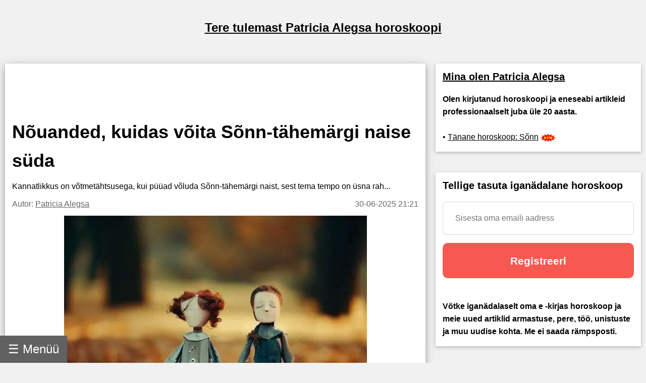

--- FILE ---
content_type: text/html; charset=utf-8
request_url: https://et.alegsa.com.ar/Horoscopo/N/n198.php
body_size: 19480
content:
<!DOCTYPE html>
<html lang="et">
<head>
<meta charset="UTF-8">
<meta name="viewport" content="width=device-width, initial-scale=1">

<meta name="description" content="Kannatlikkus on võtmetähtsusega, kui püüad võluda Sõnn-tähemärgi naist, sest tema tempo on üsna rah">
<title>Nõuanded, kuidas võita Sõnn-tähemärgi naise süda</title>

<meta property="og:type" content="article" />
<meta property="og:title" content="Nõuanded, kuidas võita Sõnn-tähemärgi naise süda" />
<meta property="og:description" content="Kannatlikkus on võtmetähtsusega, kui püüad võluda Sõnn-tähemärgi naist, sest tema tempo on üsna rah" />
<meta property="og:site_name" content="Alegsa.com.ar" />
<meta property="article:published_time" content="2025-06-30T21:21:00-03:00" />
<meta property="article:modified_time" content="2025-06-30T21:21:00-03:00" />
<meta property="og:updated_time" content="2025-06-30T21:21:00-03:00" />
<meta property="og:url" content="https://et.alegsa.com.ar/Horoscopo/N/n198.php" />
<meta property="og:image" content="https://www.alegsa.com.ar/Servicios/Horoscopo/imagenes/thumb1200/como-conquistar-mujer-signo-tauro.webp" />

<meta name="thumbnail" content="https://www.alegsa.com.ar/Servicios/Horoscopo/imagenes/thumb1200/como-conquistar-mujer-signo-tauro.webp" />

<meta name="robots" content="max-image-preview:large">

<!-- Twitter Meta Tags -->
  <meta name="twitter:card" content="summary_large_image">
  <meta property="twitter:domain" content="et.alegsa.com.ar">
  <meta property="twitter:url" content="https://et.alegsa.com.ar/Horoscopo/N/n198.php">
  <meta name="twitter:title" content="Nõuanded, kuidas võita Sõnn-tähemärgi naise süda">
  <meta name="twitter:description" content="Kannatlikkus on võtmetähtsusega, kui püüad võluda Sõnn-tähemärgi naist, sest tema tempo on üsna rah">
  <meta name="twitter:image" content="https://www.alegsa.com.ar/Servicios/Horoscopo/imagenes/thumb1200/como-conquistar-mujer-signo-tauro.webp">

<script type="application/ld+json">
    {
      "@context": "https://schema.org",
      "@type": "Article",
      "headline": "Nõuanded, kuidas võita Sõnn-tähemärgi naise süda",
      "image": [
        "https://www.alegsa.com.ar/Servicios/Horoscopo/imagenes/thumb1200/como-conquistar-mujer-signo-tauro.webp"
       ],
      "datePublished": "2025-06-30T21:21:00-03:00",
      "dateModified": "2025-06-30T21:21:00-03:00",
      "author": [{
          "@type": "Person",
          "name": "Patricia Alegsa",
          "url": "https://et.alegsa.com.ar/author/patricia_alegsa.php"
        }],
	"publisher":
	  [{
		"name": "et.Alegsa.com.ar",
		"url": "https://et.alegsa.com.ar"
	  }]
	}
    </script>
<link rel="canonical" href="https://et.alegsa.com.ar/Horoscopo/N/n198.php" />
        

<link rel="alternate" hreflang="de"
        href="https://de.alegsa.com.ar/Horoscopo/N/n198.php" />
<link rel="alternate" hreflang="fr"
        href="https://fr.alegsa.com.ar/Horoscopo/N/n198.php" />
<link rel="alternate" hreflang="pt"
        href="https://pt.alegsa.com.ar/Horoscopo/N/n198.php" />
<link rel="alternate" hreflang="ru"
        href="https://ru.alegsa.com.ar/Horoscopo/N/n198.php" />
<link rel="alternate" hreflang="ja"
        href="https://ja.alegsa.com.ar/Horoscopo/N/n198.php" />
<link rel="alternate" hreflang="zh"
        href="https://zh.alegsa.com.ar/Horoscopo/N/n198.php" />
<link rel="alternate" hreflang="it"
        href="https://it.alegsa.com.ar/Horoscopo/N/n198.php" />
<link rel="alternate" hreflang="pl"
        href="https://pl.alegsa.com.ar/Horoscopo/N/n198.php" />
<link rel="alternate" hreflang="nl"
        href="https://nl.alegsa.com.ar/Horoscopo/N/n198.php" />
<link rel="alternate" hreflang="bg"
        href="https://bg.alegsa.com.ar/Horoscopo/N/n198.php" />
<link rel="alternate" hreflang="cs"
        href="https://cs.alegsa.com.ar/Horoscopo/N/n198.php" />
<link rel="alternate" hreflang="da"
        href="https://da.alegsa.com.ar/Horoscopo/N/n198.php" />
<link rel="alternate" hreflang="el"
        href="https://el.alegsa.com.ar/Horoscopo/N/n198.php" />
<link rel="alternate" hreflang="et"
        href="https://et.alegsa.com.ar/Horoscopo/N/n198.php" />
<link rel="alternate" hreflang="fi"
        href="https://fi.alegsa.com.ar/Horoscopo/N/n198.php" />
<link rel="alternate" hreflang="hu"
        href="https://hu.alegsa.com.ar/Horoscopo/N/n198.php" />
<link rel="alternate" hreflang="lt"
        href="https://lt.alegsa.com.ar/Horoscopo/N/n198.php" />
<link rel="alternate" hreflang="lv"
        href="https://lv.alegsa.com.ar/Horoscopo/N/n198.php" />
<link rel="alternate" hreflang="ro"
        href="https://ro.alegsa.com.ar/Horoscopo/N/n198.php" />
<link rel="alternate" hreflang="sv"
        href="https://sv.alegsa.com.ar/Horoscopo/N/n198.php" />

<link rel="preconnect" href="https://pagead2.googlesyndication.com" crossorigin>
<link rel="dns-prefetch" href="https://pagead2.googlesyndication.com">

<link rel="preconnect" href="https://www.googletagmanager.com" crossorigin>
<link rel="dns-prefetch" href="https://www.googletagmanager.com">

<link rel="preconnect" href="https://www.alegsa.com.ar" crossorigin>
<link rel="dns-prefetch" href="https://www.alegsa.com.ar">

<link rel="preconnect" href="https://s.pinimg.com" crossorigin>
<link rel="dns-prefetch" href="https://s.pinimg.com">

<style>

/* W3.CSS 4.13 June 2019 by Jan Egil and Borge Refsnes */
html{box-sizing:border-box}*,*:before,*:after{box-sizing:inherit}
/* Extract from normalize.css by Nicolas Gallagher and Jonathan Neal git.io/normalize */
html{-ms-text-size-adjust:100%;-webkit-text-size-adjust:100%}body{margin:0}
article,aside,details,figcaption,figure,footer,header,main,menu,nav,section{display:block}summary{display:list-item}
audio,canvas,progress,video{display:inline-block}progress{vertical-align:baseline}
audio:not([controls]){display:none;height:0}[hidden],template{display:none}
a{background-color:transparent}a:active,a:hover{outline-width:0}
abbr[title]{border-bottom:none;text-decoration:underline;text-decoration:underline dotted}
b,strong{font-weight:bolder}dfn{font-style:italic}mark{background:#ff0;color:#000}
small{font-size:80%}sub,sup{font-size:75%;line-height:0;position:relative;vertical-align:baseline}
sub{bottom:-0.25em}sup{top:-0.5em}figure{margin:1em 40px}img{border-style:none}
code,kbd,pre,samp{font-family:monospace,monospace;font-size:1em}hr{box-sizing:content-box;height:0;overflow:visible}
button,input,select,textarea,optgroup{font:inherit;margin:0}optgroup{font-weight:bold}
button,input{overflow:visible}button,select{text-transform:none}
button,[type=button],[type=reset],[type=submit]{-webkit-appearance:button}
button::-moz-focus-inner,[type=button]::-moz-focus-inner,[type=reset]::-moz-focus-inner,[type=submit]::-moz-focus-inner{border-style:none;padding:0}
button:-moz-focusring,[type=button]:-moz-focusring,[type=reset]:-moz-focusring,[type=submit]:-moz-focusring{outline:1px dotted ButtonText}
fieldset{border:1px solid #c0c0c0;margin:0 2px;padding:.35em .625em .75em}
legend{color:inherit;display:table;max-width:100%;padding:0;white-space:normal}textarea{overflow:auto}
[type=checkbox],[type=radio]{padding:0}
[type=number]::-webkit-inner-spin-button,[type=number]::-webkit-outer-spin-button{height:auto}
[type=search]{-webkit-appearance:textfield;outline-offset:-2px}
[type=search]::-webkit-search-decoration{-webkit-appearance:none}
::-webkit-file-upload-button{-webkit-appearance:button;font:inherit}
/* End extract */
html,body{font-family:Verdana,sans-serif;font-size:16px;line-height:1.6}html{overflow-x:hidden}
h1{font-size:36px}h2{font-size:30px}h3{font-size:24px}h4{font-size:20px}h5{font-size:18px}h6{font-size:16px}.w3-serif{font-family:serif}
h1,h2,h3,h4,h5,h6{font-family:"Segoe UI",Arial,sans-serif;font-weight:400;margin:10px 0}.w3-wide{letter-spacing:4px}
hr{border:0;border-top:1px solid #eee;margin:20px 0}
.w3-image{max-width:100%;height:auto}img{vertical-align:middle}a{color:inherit}
.w3-table,.w3-table-all{border-collapse:collapse;border-spacing:0;width:100%;display:table}.w3-table-all{border:1px solid #ccc}
.w3-bordered tr,.w3-table-all tr{border-bottom:1px solid #ddd}.w3-striped tbody tr:nth-child(even){background-color:#f1f1f1}
.w3-table-all tr:nth-child(odd){background-color:#fff}.w3-table-all tr:nth-child(even){background-color:#f1f1f1}
.w3-hoverable tbody tr:hover,.w3-ul.w3-hoverable li:hover{background-color:#ccc}.w3-centered tr th,.w3-centered tr td{text-align:center}
.w3-table td,.w3-table th,.w3-table-all td,.w3-table-all th{padding:8px 8px;display:table-cell;text-align:left;vertical-align:top}
.w3-table th:first-child,.w3-table td:first-child,.w3-table-all th:first-child,.w3-table-all td:first-child{padding-left:16px}
.w3-btn,.w3-button{border:none;display:inline-block;padding:8px 16px;vertical-align:middle;overflow:hidden;text-decoration:none;color:inherit;background-color:inherit;text-align:center;cursor:pointer;white-space:nowrap}
.w3-btn:hover{box-shadow:0 8px 16px 0 rgba(0,0,0,0.2),0 6px 20px 0 rgba(0,0,0,0.19)}
.w3-btn,.w3-button{-webkit-touch-callout:none;-webkit-user-select:none;-khtml-user-select:none;-moz-user-select:none;-ms-user-select:none;user-select:none}   
.w3-disabled,.w3-btn:disabled,.w3-button:disabled{cursor:not-allowed;opacity:0.3}.w3-disabled *,:disabled *{pointer-events:none}
.w3-btn.w3-disabled:hover,.w3-btn:disabled:hover{box-shadow:none}
.w3-badge,.w3-tag{background-color:#000;color:#fff;display:inline-block;padding-left:8px;padding-right:8px;text-align:center}.w3-badge{border-radius:50%}
.w3-ul{list-style-type:none;padding:0;margin:0}.w3-ul li{padding:8px 16px;border-bottom:1px solid #ddd}.w3-ul li:last-child{border-bottom:none}
.w3-tooltip,.w3-display-container{position:relative}.w3-tooltip .w3-text{display:none}.w3-tooltip:hover .w3-text{display:inline-block}
.w3-ripple:active{opacity:0.5}.w3-ripple{transition:opacity 0s}
.w3-input{padding:8px;display:block;border:none;border-bottom:1px solid #ccc;width:100%}
.w3-select{padding:9px 0;width:100%;border:none;border-bottom:1px solid #ccc}
.w3-dropdown-click,.w3-dropdown-hover{position:relative;display:inline-block;cursor:pointer}
.w3-dropdown-hover:hover .w3-dropdown-content{display:block}
.w3-dropdown-hover:first-child,.w3-dropdown-click:hover{background-color:#ccc;color:#000}
.w3-dropdown-hover:hover > .w3-button:first-child,.w3-dropdown-click:hover > .w3-button:first-child{background-color:#ccc;color:#000}
.w3-dropdown-content{cursor:auto;color:#000;background-color:#fff;display:none;position:absolute;min-width:160px;margin:0;padding:0;z-index:1}
.w3-check,.w3-radio{width:24px;height:24px;position:relative;top:6px}
.w3-sidebar{height:100%;width:200px;background-color:#fff;position:fixed!important;z-index:1;overflow:auto}
.w3-bar-block .w3-dropdown-hover,.w3-bar-block .w3-dropdown-click{width:100%}
.w3-bar-block .w3-dropdown-hover .w3-dropdown-content,.w3-bar-block .w3-dropdown-click .w3-dropdown-content{min-width:100%}
.w3-bar-block .w3-dropdown-hover .w3-button,.w3-bar-block .w3-dropdown-click .w3-button{width:100%;text-align:left;padding:8px 16px}
.w3-main,#main{transition:margin-left .4s}
.w3-modal{z-index:3;display:none;padding-top:100px;position:fixed;left:0;top:0;width:100%;height:100%;overflow:auto;background-color:rgb(0,0,0);background-color:rgba(0,0,0,0.4)}
.w3-modal-content{margin:auto;background-color:#fff;position:relative;padding:0;outline:0;width:600px}
.w3-bar{width:100%;overflow:hidden}.w3-center .w3-bar{display:inline-block;width:auto}
.w3-bar .w3-bar-item{padding:8px 16px;float:left;width:auto;border:none;display:block;outline:0}
.w3-bar .w3-dropdown-hover,.w3-bar .w3-dropdown-click{position:static;float:left}
.w3-bar .w3-button{white-space:normal}
.w3-bar-block .w3-bar-item{width:100%;display:block;padding:8px 16px;text-align:left;border:none;white-space:normal;float:none;outline:0}
.w3-bar-block.w3-center .w3-bar-item{text-align:center}.w3-block{display:block;width:100%}
.w3-responsive{display:block;overflow-x:auto}
.w3-container:after,.w3-container:before,.w3-panel:after,.w3-panel:before,.w3-row:after,.w3-row:before,.w3-row-padding:after,.w3-row-padding:before,
.w3-cell-row:before,.w3-cell-row:after,.w3-clear:after,.w3-clear:before,.w3-bar:before,.w3-bar:after{content:"";display:table;clear:both}
.w3-col,.w3-half,.w3-third,.w3-twothird,.w3-threequarter,.w3-quarter{float:left;width:100%}
.w3-col.s1{width:8.33333%}.w3-col.s2{width:16.66666%}.w3-col.s3{width:24.99999%}.w3-col.s4{width:33.33333%}
.w3-col.s5{width:41.66666%}.w3-col.s6{width:49.99999%}.w3-col.s7{width:58.33333%}.w3-col.s8{width:66.66666%}
.w3-col.s9{width:74.99999%}.w3-col.s10{width:83.33333%}.w3-col.s11{width:91.66666%}.w3-col.s12{width:99.99999%}
@media (min-width:601px){.w3-col.m1{width:8.33333%}.w3-col.m2{width:16.66666%}.w3-col.m3,.w3-quarter{width:24.99999%}.w3-col.m4,.w3-third{width:33.33333%}
.w3-col.m5{width:41.66666%}.w3-col.m6,.w3-half{width:49.99999%}.w3-col.m7{width:58.33333%}.w3-col.m8,.w3-twothird{width:66.66666%}
.w3-col.m9,.w3-threequarter{width:74.99999%}.w3-col.m10{width:83.33333%}.w3-col.m11{width:91.66666%}.w3-col.m12{width:99.99999%}}
@media (min-width:993px){.w3-col.l1{width:8.33333%}.w3-col.l2{width:16.66666%}.w3-col.l3{width:24.99999%}.w3-col.l4{width:33.33333%}
.w3-col.l5{width:41.66666%}.w3-col.l6{width:49.99999%}.w3-col.l7{width:58.33333%}.w3-col.l8{width:66.66666%}
.w3-col.l9{width:74.99999%}.w3-col.l10{width:83.33333%}.w3-col.l11{width:91.66666%}.w3-col.l12{width:99.99999%}}
.w3-rest{overflow:hidden}.w3-stretch{margin-left:-16px;margin-right:-16px}
.w3-content,.w3-auto{margin-left:auto;margin-right:auto}.w3-content{max-width:980px}.w3-auto{max-width:1140px}
.w3-cell-row{display:table;width:100%}.w3-cell{display:table-cell}
.w3-cell-top{vertical-align:top}.w3-cell-middle{vertical-align:middle}.w3-cell-bottom{vertical-align:bottom}
.w3-hide{display:none!important}.w3-show-block,.w3-show{display:block!important}.w3-show-inline-block{display:inline-block!important}
@media (max-width:1205px){.w3-auto{max-width:95%}}
@media (max-width:600px){.w3-modal-content{margin:0 10px;width:auto!important}.w3-modal{padding-top:30px}
.w3-dropdown-hover.w3-mobile .w3-dropdown-content,.w3-dropdown-click.w3-mobile .w3-dropdown-content{position:relative}	
.w3-hide-small{display:none!important}.w3-mobile{display:block;width:100%!important}.w3-bar-item.w3-mobile,.w3-dropdown-hover.w3-mobile,.w3-dropdown-click.w3-mobile{text-align:center}
.w3-dropdown-hover.w3-mobile,.w3-dropdown-hover.w3-mobile .w3-btn,.w3-dropdown-hover.w3-mobile .w3-button,.w3-dropdown-click.w3-mobile,.w3-dropdown-click.w3-mobile .w3-btn,.w3-dropdown-click.w3-mobile .w3-button{width:100%}}
@media (max-width:768px){.w3-modal-content{width:500px}.w3-modal{padding-top:50px}}
@media (min-width:993px){.w3-modal-content{width:900px}.w3-hide-large{display:none!important}.w3-sidebar.w3-collapse{display:block!important}}
@media (max-width:992px) and (min-width:601px){.w3-hide-medium{display:none!important}}
@media (max-width:992px){.w3-sidebar.w3-collapse{display:none}.w3-main{margin-left:0!important;margin-right:0!important}.w3-auto{max-width:100%}}
.w3-top,.w3-bottom{position:fixed;width:100%;z-index:1}.w3-top{top:0}.w3-bottom{bottom:0}
.w3-overlay{position:fixed;display:none;width:100%;height:100%;top:0;left:0;right:0;bottom:0;background-color:rgba(0,0,0,0.5);z-index:2}
.w3-display-topleft{position:absolute;left:0;top:0}.w3-display-topright{position:absolute;right:0;top:0}
.w3-display-bottomleft{position:absolute;left:0;bottom:0}.w3-display-bottomright{position:absolute;right:0;bottom:0}
.w3-display-middle{position:absolute;top:50%;left:50%;transform:translate(-50%,-50%);-ms-transform:translate(-50%,-50%)}
.w3-display-left{position:absolute;top:50%;left:0%;transform:translate(0%,-50%);-ms-transform:translate(-0%,-50%)}
.w3-display-right{position:absolute;top:50%;right:0%;transform:translate(0%,-50%);-ms-transform:translate(0%,-50%)}
.w3-display-topmiddle{position:absolute;left:50%;top:0;transform:translate(-50%,0%);-ms-transform:translate(-50%,0%)}
.w3-display-bottommiddle{position:absolute;left:50%;bottom:0;transform:translate(-50%,0%);-ms-transform:translate(-50%,0%)}
.w3-display-container:hover .w3-display-hover{display:block}.w3-display-container:hover span.w3-display-hover{display:inline-block}.w3-display-hover{display:none}
.w3-display-position{position:absolute}
.w3-circle{border-radius:50%}
.w3-round-small{border-radius:2px}.w3-round,.w3-round-medium{border-radius:4px}.w3-round-large{border-radius:8px}.w3-round-xlarge{border-radius:16px}.w3-round-xxlarge{border-radius:32px}
.w3-row-padding,.w3-row-padding>.w3-half,.w3-row-padding>.w3-third,.w3-row-padding>.w3-twothird,.w3-row-padding>.w3-threequarter,.w3-row-padding>.w3-quarter,.w3-row-padding>.w3-col{padding:0 8px}
.w3-container,.w3-panel{padding:0.02em 14px}.w3-panel{margin-top:16px;margin-bottom:16px}
.w3-code,.w3-codespan{font-family:Consolas,"courier new";font-size:16px}
.w3-code{width:auto;background-color:#fff;padding:8px 12px;border-left:4px solid #4CAF50;word-wrap:break-word}
.w3-codespan{color:crimson;background-color:#f1f1f1;padding-left:4px;padding-right:4px;font-size:110%}
.w3-card,.w3-card-2{box-shadow:0 2px 5px 0 rgba(0,0,0,0.16),0 2px 10px 0 rgba(0,0,0,0.12)}
.w3-card-4,.w3-hover-shadow:hover{box-shadow:0 4px 10px 0 rgba(0,0,0,0.2),0 4px 20px 0 rgba(0,0,0,0.19)}
.w3-spin{animation:w3-spin 2s infinite linear}@keyframes w3-spin{0%{transform:rotate(0deg)}100%{transform:rotate(359deg)}}
.w3-animate-fading{animation:fading 10s infinite}@keyframes fading{0%{opacity:0}50%{opacity:1}100%{opacity:0}}
.w3-animate-opacity{animation:opac 0.8s}@keyframes opac{from{opacity:0} to{opacity:1}}
.w3-animate-top{position:relative;animation:animatetop 0.4s}@keyframes animatetop{from{top:-300px;opacity:0} to{top:0;opacity:1}}
.w3-animate-left{position:relative;animation:animateleft 0.4s}@keyframes animateleft{from{left:-300px;opacity:0} to{left:0;opacity:1}}
.w3-animate-right{position:relative;animation:animateright 0.4s}@keyframes animateright{from{right:-300px;opacity:0} to{right:0;opacity:1}}
.w3-animate-bottom{position:relative;animation:animatebottom 0.4s}@keyframes animatebottom{from{bottom:-300px;opacity:0} to{bottom:0;opacity:1}}
.w3-animate-zoom {animation:animatezoom 0.6s}@keyframes animatezoom{from{transform:scale(0)} to{transform:scale(1)}}
.w3-animate-input{transition:width 0.4s ease-in-out}.w3-animate-input:focus{width:100%!important}
.w3-opacity,.w3-hover-opacity:hover{opacity:0.60}.w3-opacity-off,.w3-hover-opacity-off:hover{opacity:1}
.w3-opacity-max{opacity:0.25}.w3-opacity-min{opacity:0.75}
.w3-greyscale-max,.w3-grayscale-max,.w3-hover-greyscale:hover,.w3-hover-grayscale:hover{filter:grayscale(100%)}
.w3-greyscale,.w3-grayscale{filter:grayscale(75%)}.w3-greyscale-min,.w3-grayscale-min{filter:grayscale(50%)}
.w3-sepia{filter:sepia(75%)}.w3-sepia-max,.w3-hover-sepia:hover{filter:sepia(100%)}.w3-sepia-min{filter:sepia(50%)}
.w3-tiny{font-size:10px!important}.w3-small{font-size:12px!important}.w3-medium{font-size:15px!important}.w3-large{font-size:18px!important}
.w3-xlarge{font-size:24px!important}.w3-xxlarge{font-size:36px!important}.w3-xxxlarge{font-size:48px!important}.w3-jumbo{font-size:64px!important}
.w3-left-align{text-align:left!important}.w3-right-align{text-align:right!important}.w3-justify{text-align:justify!important}.w3-center{text-align:center!important}
.w3-border-0{border:0!important}.w3-border{border:1px solid #ccc!important}
.w3-border-top{border-top:1px solid #ccc!important}.w3-border-bottom{border-bottom:1px solid #ccc!important}
.w3-border-left{border-left:1px solid #ccc!important}.w3-border-right{border-right:1px solid #ccc!important}
.w3-topbar{border-top:6px solid #ccc!important}.w3-bottombar{border-bottom:6px solid #ccc!important}
.w3-leftbar{border-left:6px solid #ccc!important}.w3-rightbar{border-right:6px solid #ccc!important}
.w3-section,.w3-code{margin-top:16px!important;margin-bottom:16px!important}
.w3-margin{margin:16px!important}.w3-margin-top{margin-top:16px!important}.w3-margin-bottom{margin-bottom:16px!important}
.w3-margin-left{margin-left:16px!important}.w3-margin-right{margin-right:16px!important}
.w3-padding-small{padding:4px 8px!important}.w3-padding{padding:8px 16px!important}.w3-padding-large{padding:12px 24px!important}
.w3-padding-16{padding-top:16px!important;padding-bottom:16px!important}.w3-padding-24{padding-top:24px!important;padding-bottom:24px!important}
.w3-padding-32{
	padding-top: 20px!important;
	padding-bottom: 20px!important
}.w3-padding-48{padding-top:48px!important;padding-bottom:48px!important}
.w3-padding-64{padding-top:64px!important;padding-bottom:64px!important}
.w3-left{float:left!important}.w3-right{float:right!important}
.w3-button:hover{color:#000!important;background-color:#ccc!important}
.w3-transparent,.w3-hover-none:hover{background-color:transparent!important}
.w3-hover-none:hover{box-shadow:none!important}
/* Colors */
.w3-amber,.w3-hover-amber:hover{color:#000!important;background-color:#ffc107!important}
.w3-aqua,.w3-hover-aqua:hover{color:#000!important;background-color:#00ffff!important}
.w3-blue,.w3-hover-blue:hover{color:#fff!important;background-color:#2196F3!important}
.w3-light-blue,.w3-hover-light-blue:hover{color:#000!important;background-color:#87CEEB!important}
.w3-brown,.w3-hover-brown:hover{color:#fff!important;background-color:#795548!important}
.w3-cyan,.w3-hover-cyan:hover{color:#000!important;background-color:#00bcd4!important}
.w3-blue-grey,.w3-hover-blue-grey:hover,.w3-blue-gray,.w3-hover-blue-gray:hover{color:#fff!important;background-color:#607d8b!important}
.w3-green,.w3-hover-green:hover{color:#fff!important;background-color:#4CAF50!important}
.w3-light-green,.w3-hover-light-green:hover{color:#000!important;background-color:#8bc34a!important}
.w3-indigo,.w3-hover-indigo:hover{color:#fff!important;background-color:#3f51b5!important}
.w3-khaki,.w3-hover-khaki:hover{color:#000!important;background-color:#f0e68c!important}
.w3-lime,.w3-hover-lime:hover{color:#000!important;background-color:#cddc39!important}
.w3-orange,.w3-hover-orange:hover{color:#000!important;background-color:#ff9800!important}
.w3-deep-orange,.w3-hover-deep-orange:hover{color:#fff!important;background-color:#ff5722!important}
.w3-pink,.w3-hover-pink:hover{color:#fff!important;background-color:#e91e63!important}
.w3-purple,.w3-hover-purple:hover{color:#fff!important;background-color:#9c27b0!important}
.w3-deep-purple,.w3-hover-deep-purple:hover{color:#fff!important;background-color:#673ab7!important}
.w3-red,.w3-hover-red:hover{color:#fff!important;background-color:#f44336!important}
.w3-sand,.w3-hover-sand:hover{color:#000!important;background-color:#fdf5e6!important}
.w3-teal,.w3-hover-teal:hover{color:#fff!important;background-color:#009688!important}
.w3-yellow,.w3-hover-yellow:hover{color:#000!important;background-color:#ffeb3b!important}
.w3-white,.w3-hover-white:hover{color:#000!important;background-color:#fff!important}
.w3-black,.w3-hover-black:hover{color:#fff!important;background-color:#000!important}
.w3-grey,.w3-hover-grey:hover,.w3-gray,.w3-hover-gray:hover{color:#000!important;background-color:#9e9e9e!important}
.w3-light-grey,.w3-hover-light-grey:hover,.w3-light-gray,.w3-hover-light-gray:hover{color:#000!important;background-color:#f1f1f1!important}
.w3-dark-grey,.w3-hover-dark-grey:hover,.w3-dark-gray,.w3-hover-dark-gray:hover{color:#fff!important;background-color:#616161!important}
.w3-pale-red,.w3-hover-pale-red:hover{color:#000!important;background-color:#ffdddd!important}
.w3-pale-green,.w3-hover-pale-green:hover{color:#000!important;background-color:#ddffdd!important}
.w3-pale-yellow,.w3-hover-pale-yellow:hover{color:#000!important;background-color:#ffffcc!important}
.w3-pale-blue,.w3-hover-pale-blue:hover{color:#000!important;background-color:#ddffff!important}
.w3-text-amber,.w3-hover-text-amber:hover{color:#ffc107!important}
.w3-text-aqua,.w3-hover-text-aqua:hover{color:#00ffff!important}
.w3-text-blue,.w3-hover-text-blue:hover{color:#2196F3!important}
.w3-text-light-blue,.w3-hover-text-light-blue:hover{color:#87CEEB!important}
.w3-text-brown,.w3-hover-text-brown:hover{color:#795548!important}
.w3-text-cyan,.w3-hover-text-cyan:hover{color:#00bcd4!important}
.w3-text-blue-grey,.w3-hover-text-blue-grey:hover,.w3-text-blue-gray,.w3-hover-text-blue-gray:hover{color:#607d8b!important}
.w3-text-green,.w3-hover-text-green:hover{color:#4CAF50!important}
.w3-text-light-green,.w3-hover-text-light-green:hover{color:#8bc34a!important}
.w3-text-indigo,.w3-hover-text-indigo:hover{color:#3f51b5!important}
.w3-text-khaki,.w3-hover-text-khaki:hover{color:#b4aa50!important}
.w3-text-lime,.w3-hover-text-lime:hover{color:#cddc39!important}
.w3-text-orange,.w3-hover-text-orange:hover{color:#ff9800!important}
.w3-text-deep-orange,.w3-hover-text-deep-orange:hover{color:#ff5722!important}
.w3-text-pink,.w3-hover-text-pink:hover{color:#e91e63!important}
.w3-text-purple,.w3-hover-text-purple:hover{color:#9c27b0!important}
.w3-text-deep-purple,.w3-hover-text-deep-purple:hover{color:#673ab7!important}
.w3-text-red,.w3-hover-text-red:hover{color:#f44336!important}
.w3-text-sand,.w3-hover-text-sand:hover{color:#fdf5e6!important}
.w3-text-teal,.w3-hover-text-teal:hover{color:#009688!important}
.w3-text-yellow,.w3-hover-text-yellow:hover{color:#d2be0e!important}
.w3-text-white,.w3-hover-text-white:hover{color:#fff!important}
.w3-text-black,.w3-hover-text-black:hover{color:#000!important}
.w3-text-grey,.w3-hover-text-grey:hover,.w3-text-gray,.w3-hover-text-gray:hover{color:#757575!important}
.w3-text-light-grey,.w3-hover-text-light-grey:hover,.w3-text-light-gray,.w3-hover-text-light-gray:hover{color:#f1f1f1!important}
.w3-text-dark-grey,.w3-hover-text-dark-grey:hover,.w3-text-dark-gray,.w3-hover-text-dark-gray:hover{color:#3a3a3a!important}
.w3-border-amber,.w3-hover-border-amber:hover{border-color:#ffc107!important}
.w3-border-aqua,.w3-hover-border-aqua:hover{border-color:#00ffff!important}
.w3-border-blue,.w3-hover-border-blue:hover{border-color:#2196F3!important}
.w3-border-light-blue,.w3-hover-border-light-blue:hover{border-color:#87CEEB!important}
.w3-border-brown,.w3-hover-border-brown:hover{border-color:#795548!important}
.w3-border-cyan,.w3-hover-border-cyan:hover{border-color:#00bcd4!important}
.w3-border-blue-grey,.w3-hover-border-blue-grey:hover,.w3-border-blue-gray,.w3-hover-border-blue-gray:hover{border-color:#607d8b!important}
.w3-border-green,.w3-hover-border-green:hover{border-color:#4CAF50!important}
.w3-border-light-green,.w3-hover-border-light-green:hover{border-color:#8bc34a!important}
.w3-border-indigo,.w3-hover-border-indigo:hover{border-color:#3f51b5!important}
.w3-border-khaki,.w3-hover-border-khaki:hover{border-color:#f0e68c!important}
.w3-border-lime,.w3-hover-border-lime:hover{border-color:#cddc39!important}
.w3-border-orange,.w3-hover-border-orange:hover{border-color:#ff9800!important}
.w3-border-deep-orange,.w3-hover-border-deep-orange:hover{border-color:#ff5722!important}
.w3-border-pink,.w3-hover-border-pink:hover{border-color:#e91e63!important}
.w3-border-purple,.w3-hover-border-purple:hover{border-color:#9c27b0!important}
.w3-border-deep-purple,.w3-hover-border-deep-purple:hover{border-color:#673ab7!important}
.w3-border-red,.w3-hover-border-red:hover{border-color:#f44336!important}
.w3-border-sand,.w3-hover-border-sand:hover{border-color:#fdf5e6!important}
.w3-border-teal,.w3-hover-border-teal:hover{border-color:#009688!important}
.w3-border-yellow,.w3-hover-border-yellow:hover{border-color:#ffeb3b!important}
.w3-border-white,.w3-hover-border-white:hover{border-color:#fff!important}
.w3-border-black,.w3-hover-border-black:hover{border-color:#000!important}
.w3-border-grey,.w3-hover-border-grey:hover,.w3-border-gray,.w3-hover-border-gray:hover{border-color:#9e9e9e!important}
.w3-border-light-grey,.w3-hover-border-light-grey:hover,.w3-border-light-gray,.w3-hover-border-light-gray:hover{border-color:#f1f1f1!important}
.w3-border-dark-grey,.w3-hover-border-dark-grey:hover,.w3-border-dark-gray,.w3-hover-border-dark-gray:hover{border-color:#616161!important}
.w3-border-pale-red,.w3-hover-border-pale-red:hover{border-color:#ffe7e7!important}.w3-border-pale-green,.w3-hover-border-pale-green:hover{border-color:#e7ffe7!important}
.w3-border-pale-yellow,.w3-hover-border-pale-yellow:hover{border-color:#ffffcc!important}.w3-border-pale-blue,.w3-hover-border-pale-blue:hover{border-color:#e7ffff!important}

body,h1,h2,h3,h4,h5 {font-family: Verdana, sans-serif}

.EstiloSubtitulos {
    color:#1A4877;
    font-weight: bold;
	font-size:x-large;
}

.estilosubtitulos {
    color:#1A4877;
    font-weight: bold;
	font-size:x-large;
}

.h2 {
    color:#1A4877;
    font-weight: bold;
	font-size:x-large;
}

#nombreSitio {
	font-size:x-large;
}


.fa-caret-down:before{content:"+"}
.fa-caret-up:before{content:"-"}

.navbar {
  overflow: hidden;
  position: fixed; /* Set the navbar to fixed position */
  bottom: 0; /* Position the navbar at the top of the page */
  z-index: 3;
}

.w3-sidebar {
	width: 250px;
}

.tablaContenido {
  border-left: 5px solid red;
  background-color: #f1f1f1;
  list-style-type: circle;
  padding: 10px 20px;
}
.tablaContenido li {
  margin-left: 12px;
  padding-bottom: 7px;
}

</style>

<script async src="https://pagead2.googlesyndication.com/pagead/js/adsbygoogle.js?client=ca-pub-3095760207849977"
     crossorigin="anonymous"></script>
<style>

/* Hide scrollbar for Chrome, Safari and Opera */
.listaSignos::-webkit-scrollbar {
  display: none;
}

/* Hide scrollbar for IE, Edge and Firefox */
.listaSignos {
  -ms-overflow-style: none;  /* IE and Edge */
  scrollbar-width: none;  /* Firefox */
}

.imagen{
	width:7%;

}

@media (max-width:600px) {
.imagen{
	width:55px;

}
#listaSignos{
		overflow:auto;
		overflow-style:marquee-block;
    	white-space: nowrap;
		
};
};


@media (min-width:601px){
#listaSignos{
		width:100%;
};

};

/* Menu change */
@media (max-width: 600px) {
  .w3-padding-small {
    padding: 4px 8px !important;
  }
}

@media (min-width: 601px) {
  .w3-padding-small {
    padding: 8px 16px !important; 
  }
}

.w3-card.w3-margin,
.w3-card-2.w3-margin,
.w3-card-4.w3-margin {
  margin-left: 10px !important;
  margin-right: 10px !important;
}

.meta {
display: flex;
flex-wrap: wrap; /* por si en móvil quieres salto de línea */
gap: 8px;
}

/* Desktop (>=601px): fecha a la derecha */
@media (min-width: 601px) {
.meta { align-items: center; }
.meta-fecha { margin-left: auto; text-align: right; }
}

/* Móvil: todo alineado a la izquierda, una debajo de otra si lo prefieres */
@media (max-width: 600px) {
.meta { flex-direction: column; align-items: flex-start; }
.meta-fecha { text-align: left; }
}

  .share-container {
    display: flex;
    flex-wrap: wrap;
    align-items: center;
    gap: 0.65rem;
    font-family: system-ui, -apple-system, BlinkMacSystemFont, "Segoe UI", sans-serif;
  }

  .share-button {
    --size: 44px;
    width: var(--size);
    height: var(--size);
    border-radius: 50%;
    border: none;
    display: inline-flex;
    align-items: center;
    justify-content: center;
    background: linear-gradient(135deg, #4C6EF5, #6B8CFF);
    color: #fff;
    cursor: pointer;
    box-shadow: 0 8px 18px rgba(76, 110, 245, 0.28);
    transition: transform 0.18s ease, box-shadow 0.18s ease;
  }

  .share-button:hover,
  .share-button:focus-visible {
    transform: translateY(-3px) scale(1.03);
    box-shadow: 0 12px 24px rgba(76, 110, 245, 0.38);
  }

  .share-list {
    display: flex;
    gap: 0.5rem;
    margin: 0;
    padding: 0;
    list-style: none;
  }

  .share-link {
    --size: 44px;
    width: var(--size);
    height: var(--size);
    border-radius: 50%;
    display: inline-flex;
    align-items: center;
    justify-content: center;
    color: #fff;
    text-decoration: none;
    transition: transform 0.18s ease, box-shadow 0.18s ease;
    box-shadow: 0 8px 18px rgba(0, 0, 0, 0.15);
  }

  .share-link img {
    pointer-events: none;
  }

  .share-link:hover,
  .share-link:focus-visible {
    transform: translateY(-3px) scale(1.03);
    box-shadow: 0 12px 22px rgba(0, 0, 0, 0.18);
  }

  .share-link--whatsapp { background-color: #25D366; }
  .share-link--facebook { background-color: #1877F2; }
  .share-link--twitter  { background-color: #1DA1F2; }
  .share-link--pinterest{ background-color: #E60023; }
  .share-link--email    { background-color: #657A84; }

  @media (prefers-reduced-motion: reduce) {
    .share-button,
    .share-link {
      transition: none;
    }
  }
</style>



<script>
function myAcc($signo) {
  var x = document.getElementById("demo"+$signo);
  if (x.className.indexOf("w3-show") == -1) {
    x.className += " w3-show";
    x.previousElementSibling.className += " w3-light-blue";
  } else { 
    x.className = x.className.replace(" w3-show", "");
    x.previousElementSibling.className = 
    x.previousElementSibling.className.replace(" w3-light-blue", "");
  }
}


var menuAbierto = false;

function w3_open() {
 if (menuAbierto) {
    document.getElementById("mySidebar").style.display = "none";
    menuAbierto = false;
  } else {
    document.getElementById("mySidebar").style.display = "block";
    menuAbierto = true;
  }
  
}

function w3_close() {
  document.getElementById("mySidebar").style.display = "none";
  menuAbierto = false;
}
</script>

</head>

<body class="w3-light-grey">
<!-- Sidebar -->
<div class="w3-sidebar w3-bar-block w3-border-right w3-light-gray" style="display:none" id="mySidebar">
  <button onclick="w3_close()" class="w3-bar-item w3-large w3-dark-gray">Close &times;</button>
  
  <a href="https://et.alegsa.com.ar/Horoscopo/index.php" class="w3-bar-item w3-button w3-hover-light-blue w3-padding-small"><b>Koduleht</b></a>
  
      <button class="w3-button w3-block w3-left-align w3-hover-light-blue w3-padding-small" onclick="myAcc('Aries');">
      <b>Jäär <i class="fa fa-caret-down"></i></b>
      </button>
      <div id="demoAries" class="w3-hide w3-white w3-card accordion w3-gray">
      			<a href="https://et.alegsa.com.ar/Horoscopo/H/Aries.php" class="w3-bar-item w3-button">Tänane horoskoop</a>
                <a href="https://et.alegsa.com.ar/Horoscopo/N/n1.php" class="w3-bar-item w3-button">Iseloom</a>
                <a href="https://et.alegsa.com.ar/Horoscopo/tag/Aries.php" class="w3-bar-item w3-button">Umbes: Jäär</a>
                <a href="https://et.alegsa.com.ar/Horoscopo/N/931.php" class="w3-bar-item w3-button">&#x2764; Jäär</a>
                <a href="https://et.alegsa.com.ar/Horoscopo/N/941.php" class="w3-bar-item w3-button">&#x2764; Veevalaja</a>
                <a href="https://et.alegsa.com.ar/Horoscopo/N/934.php" class="w3-bar-item w3-button">&#x2764; Vähk</a>
                <a href="https://et.alegsa.com.ar/Horoscopo/N/940.php" class="w3-bar-item w3-button">&#x2764; Kaljukits</a>
                <a href="https://et.alegsa.com.ar/Horoscopo/N/938.php" class="w3-bar-item w3-button">&#x2764; Skorpion</a>
                <a href="https://et.alegsa.com.ar/Horoscopo/N/933.php" class="w3-bar-item w3-button">&#x2764; Kaksikud</a>
                <a href="https://et.alegsa.com.ar/Horoscopo/N/935.php" class="w3-bar-item w3-button">&#x2764; Lõvi</a>
                <a href="https://et.alegsa.com.ar/Horoscopo/N/937.php" class="w3-bar-item w3-button">&#x2764; Kaalud </a>
                <a href="https://et.alegsa.com.ar/Horoscopo/N/942.php" class="w3-bar-item w3-button">&#x2764; Kalad</a>
                <a href="https://et.alegsa.com.ar/Horoscopo/N/939.php" class="w3-bar-item w3-button">&#x2764; Ambur</a>
                <a href="https://et.alegsa.com.ar/Horoscopo/N/932.php" class="w3-bar-item w3-button">&#x2764; Sõnn</a>
                <a href="https://et.alegsa.com.ar/Horoscopo/N/936.php" class="w3-bar-item w3-button">&#x2764; Neitsi</a>
      </div>
      
      <button class="w3-button w3-block w3-left-align w3-hover-light-blue w3-padding-small" onclick="myAcc('Acuario');">
      <b>Veevalaja <i class="fa fa-caret-down"></i></b>
      </button>
      <div id="demoAcuario" class="w3-hide w3-white w3-card accordion w3-gray">
      			<a href="https://et.alegsa.com.ar/Horoscopo/H/Acuario.php" class="w3-bar-item w3-button">Tänane horoskoop</a>
                <a href="https://et.alegsa.com.ar/Horoscopo/N/n20.php" class="w3-bar-item w3-button">Iseloom</a>
                <a href="https://et.alegsa.com.ar/Horoscopo/tag/Acuario.php" class="w3-bar-item w3-button">Umbes: Veevalaja</a>
                <a href="https://et.alegsa.com.ar/Horoscopo/N/941.php" class="w3-bar-item w3-button">&#x2764; Jäär</a>
                <a href="https://et.alegsa.com.ar/Horoscopo/N/1006.php" class="w3-bar-item w3-button">&#x2764; Veevalaja</a>
                <a href="https://et.alegsa.com.ar/Horoscopo/N/971.php" class="w3-bar-item w3-button">&#x2764; Vähk</a>
                <a href="https://et.alegsa.com.ar/Horoscopo/N/1004.php" class="w3-bar-item w3-button">&#x2764; Kaljukits</a>
                <a href="https://et.alegsa.com.ar/Horoscopo/N/997.php" class="w3-bar-item w3-button">&#x2764; Skorpion</a>
                <a href="https://et.alegsa.com.ar/Horoscopo/N/962.php" class="w3-bar-item w3-button">&#x2764; Kaksikud</a>
                <a href="https://et.alegsa.com.ar/Horoscopo/N/979.php" class="w3-bar-item w3-button">&#x2764; Lõvi</a>
                <a href="https://et.alegsa.com.ar/Horoscopo/N/992.php" class="w3-bar-item w3-button">&#x2764; Kaalud </a>
                <a href="https://et.alegsa.com.ar/Horoscopo/N/1007.php" class="w3-bar-item w3-button">&#x2764; Kalad</a>
                <a href="https://et.alegsa.com.ar/Horoscopo/N/1001.php" class="w3-bar-item w3-button">&#x2764; Ambur</a>
                <a href="https://et.alegsa.com.ar/Horoscopo/N/952.php" class="w3-bar-item w3-button">&#x2764; Sõnn</a>
                <a href="https://et.alegsa.com.ar/Horoscopo/N/986.php" class="w3-bar-item w3-button">&#x2764; Neitsi</a>
      </div>
      
      <button class="w3-button w3-block w3-left-align w3-hover-light-blue w3-padding-small" onclick="myAcc('Cancer');">
      <b>Vähk <i class="fa fa-caret-down"></i></b>
      </button>
      <div id="demoCancer" class="w3-hide w3-white w3-card accordion w3-gray">
      			<a href="https://et.alegsa.com.ar/Horoscopo/H/Cancer.php" class="w3-bar-item w3-button">Tänane horoskoop</a>
                <a href="https://et.alegsa.com.ar/Horoscopo/N/n39.php" class="w3-bar-item w3-button">Iseloom</a>
                <a href="https://et.alegsa.com.ar/Horoscopo/tag/Cancer.php" class="w3-bar-item w3-button">Umbes: Vähk</a>
                <a href="https://et.alegsa.com.ar/Horoscopo/N/934.php" class="w3-bar-item w3-button">&#x2764; Jäär</a>
                <a href="https://et.alegsa.com.ar/Horoscopo/N/971.php" class="w3-bar-item w3-button">&#x2764; Veevalaja</a>
                <a href="https://et.alegsa.com.ar/Horoscopo/N/964.php" class="w3-bar-item w3-button">&#x2764; Vähk</a>
                <a href="https://et.alegsa.com.ar/Horoscopo/N/970.php" class="w3-bar-item w3-button">&#x2764; Kaljukits</a>
                <a href="https://et.alegsa.com.ar/Horoscopo/N/968.php" class="w3-bar-item w3-button">&#x2764; Skorpion</a>
                <a href="https://et.alegsa.com.ar/Horoscopo/N/955.php" class="w3-bar-item w3-button">&#x2764; Kaksikud</a>
                <a href="https://et.alegsa.com.ar/Horoscopo/N/965.php" class="w3-bar-item w3-button">&#x2764; Lõvi</a>
                <a href="https://et.alegsa.com.ar/Horoscopo/N/967.php" class="w3-bar-item w3-button">&#x2764; Kaalud </a>
                <a href="https://et.alegsa.com.ar/Horoscopo/N/972.php" class="w3-bar-item w3-button">&#x2764; Kalad</a>
                <a href="https://et.alegsa.com.ar/Horoscopo/N/969.php" class="w3-bar-item w3-button">&#x2764; Ambur</a>
                <a href="https://et.alegsa.com.ar/Horoscopo/N/945.php" class="w3-bar-item w3-button">&#x2764; Sõnn</a>
                <a href="https://et.alegsa.com.ar/Horoscopo/N/966.php" class="w3-bar-item w3-button">&#x2764; Neitsi</a>
      </div>
      
      <button class="w3-button w3-block w3-left-align w3-hover-light-blue w3-padding-small" onclick="myAcc('Capricornio');">
      <b>Kaljukits <i class="fa fa-caret-down"></i></b>
      </button>
      <div id="demoCapricornio" class="w3-hide w3-white w3-card accordion w3-gray">
      			<a href="https://et.alegsa.com.ar/Horoscopo/H/Capricornio.php" class="w3-bar-item w3-button">Tänane horoskoop</a>
                <a href="https://et.alegsa.com.ar/Horoscopo/N/n58.php" class="w3-bar-item w3-button">Iseloom</a>
                <a href="https://et.alegsa.com.ar/Horoscopo/tag/Capricornio.php" class="w3-bar-item w3-button">Umbes: Kaljukits</a>
                <a href="https://et.alegsa.com.ar/Horoscopo/N/940.php" class="w3-bar-item w3-button">&#x2764; Jäär</a>
                <a href="https://et.alegsa.com.ar/Horoscopo/N/1004.php" class="w3-bar-item w3-button">&#x2764; Veevalaja</a>
                <a href="https://et.alegsa.com.ar/Horoscopo/N/970.php" class="w3-bar-item w3-button">&#x2764; Vähk</a>
                <a href="https://et.alegsa.com.ar/Horoscopo/N/1003.php" class="w3-bar-item w3-button">&#x2764; Kaljukits</a>
                <a href="https://et.alegsa.com.ar/Horoscopo/N/996.php" class="w3-bar-item w3-button">&#x2764; Skorpion</a>
                <a href="https://et.alegsa.com.ar/Horoscopo/N/961.php" class="w3-bar-item w3-button">&#x2764; Kaksikud</a>
                <a href="https://et.alegsa.com.ar/Horoscopo/N/978.php" class="w3-bar-item w3-button">&#x2764; Lõvi</a>
                <a href="https://et.alegsa.com.ar/Horoscopo/N/991.php" class="w3-bar-item w3-button">&#x2764; Kaalud </a>
                <a href="https://et.alegsa.com.ar/Horoscopo/N/1005.php" class="w3-bar-item w3-button">&#x2764; Kalad</a>
                <a href="https://et.alegsa.com.ar/Horoscopo/N/1000.php" class="w3-bar-item w3-button">&#x2764; Ambur</a>
                <a href="https://et.alegsa.com.ar/Horoscopo/N/951.php" class="w3-bar-item w3-button">&#x2764; Sõnn</a>
                <a href="https://et.alegsa.com.ar/Horoscopo/N/985.php" class="w3-bar-item w3-button">&#x2764; Neitsi</a>
      </div>
      
      <button class="w3-button w3-block w3-left-align w3-hover-light-blue w3-padding-small" onclick="myAcc('Escorpio');">
      <b>Skorpion <i class="fa fa-caret-down"></i></b>
      </button>
      <div id="demoEscorpio" class="w3-hide w3-white w3-card accordion w3-gray">
      			<a href="https://et.alegsa.com.ar/Horoscopo/H/Escorpio.php" class="w3-bar-item w3-button">Tänane horoskoop</a>
                <a href="https://et.alegsa.com.ar/Horoscopo/N/n77.php" class="w3-bar-item w3-button">Iseloom</a>
                <a href="https://et.alegsa.com.ar/Horoscopo/tag/Escorpio.php" class="w3-bar-item w3-button">Umbes: Skorpion</a>
                <a href="https://et.alegsa.com.ar/Horoscopo/N/938.php" class="w3-bar-item w3-button">&#x2764; Jäär</a>
                <a href="https://et.alegsa.com.ar/Horoscopo/N/997.php" class="w3-bar-item w3-button">&#x2764; Veevalaja</a>
                <a href="https://et.alegsa.com.ar/Horoscopo/N/968.php" class="w3-bar-item w3-button">&#x2764; Vähk</a>
                <a href="https://et.alegsa.com.ar/Horoscopo/N/996.php" class="w3-bar-item w3-button">&#x2764; Kaljukits</a>
                <a href="https://et.alegsa.com.ar/Horoscopo/N/994.php" class="w3-bar-item w3-button">&#x2764; Skorpion</a>
                <a href="https://et.alegsa.com.ar/Horoscopo/N/959.php" class="w3-bar-item w3-button">&#x2764; Kaksikud</a>
                <a href="https://et.alegsa.com.ar/Horoscopo/N/976.php" class="w3-bar-item w3-button">&#x2764; Lõvi</a>
                <a href="https://et.alegsa.com.ar/Horoscopo/N/989.php" class="w3-bar-item w3-button">&#x2764; Kaalud </a>
                <a href="https://et.alegsa.com.ar/Horoscopo/N/998.php" class="w3-bar-item w3-button">&#x2764; Kalad</a>
                <a href="https://et.alegsa.com.ar/Horoscopo/N/995.php" class="w3-bar-item w3-button">&#x2764; Ambur</a>
                <a href="https://et.alegsa.com.ar/Horoscopo/N/949.php" class="w3-bar-item w3-button">&#x2764; Sõnn</a>
                <a href="https://et.alegsa.com.ar/Horoscopo/N/983.php" class="w3-bar-item w3-button">&#x2764; Neitsi</a>
      </div>
      
      <button class="w3-button w3-block w3-left-align w3-hover-light-blue w3-padding-small" onclick="myAcc('Geminis');">
      <b>Kaksikud <i class="fa fa-caret-down"></i></b>
      </button>
      <div id="demoGeminis" class="w3-hide w3-white w3-card accordion w3-gray">
      			<a href="https://et.alegsa.com.ar/Horoscopo/H/Geminis.php" class="w3-bar-item w3-button">Tänane horoskoop</a>
                <a href="https://et.alegsa.com.ar/Horoscopo/N/n96.php" class="w3-bar-item w3-button">Iseloom</a>
                <a href="https://et.alegsa.com.ar/Horoscopo/tag/Geminis.php" class="w3-bar-item w3-button">Umbes: Kaksikud</a>
                <a href="https://et.alegsa.com.ar/Horoscopo/N/933.php" class="w3-bar-item w3-button">&#x2764; Jäär</a>
                <a href="https://et.alegsa.com.ar/Horoscopo/N/962.php" class="w3-bar-item w3-button">&#x2764; Veevalaja</a>
                <a href="https://et.alegsa.com.ar/Horoscopo/N/955.php" class="w3-bar-item w3-button">&#x2764; Vähk</a>
                <a href="https://et.alegsa.com.ar/Horoscopo/N/961.php" class="w3-bar-item w3-button">&#x2764; Kaljukits</a>
                <a href="https://et.alegsa.com.ar/Horoscopo/N/959.php" class="w3-bar-item w3-button">&#x2764; Skorpion</a>
                <a href="https://et.alegsa.com.ar/Horoscopo/N/954.php" class="w3-bar-item w3-button">&#x2764; Kaksikud</a>
                <a href="https://et.alegsa.com.ar/Horoscopo/N/956.php" class="w3-bar-item w3-button">&#x2764; Lõvi</a>
                <a href="https://et.alegsa.com.ar/Horoscopo/N/958.php" class="w3-bar-item w3-button">&#x2764; Kaalud </a>
                <a href="https://et.alegsa.com.ar/Horoscopo/N/963.php" class="w3-bar-item w3-button">&#x2764; Kalad</a>
                <a href="https://et.alegsa.com.ar/Horoscopo/N/960.php" class="w3-bar-item w3-button">&#x2764; Ambur</a>
                <a href="https://et.alegsa.com.ar/Horoscopo/N/944.php" class="w3-bar-item w3-button">&#x2764; Sõnn</a>
                <a href="https://et.alegsa.com.ar/Horoscopo/N/957.php" class="w3-bar-item w3-button">&#x2764; Neitsi</a>
      </div>
      
      <button class="w3-button w3-block w3-left-align w3-hover-light-blue w3-padding-small" onclick="myAcc('Leo');">
      <b>Lõvi <i class="fa fa-caret-down"></i></b>
      </button>
      <div id="demoLeo" class="w3-hide w3-white w3-card accordion w3-gray">
      			<a href="https://et.alegsa.com.ar/Horoscopo/H/Leo.php" class="w3-bar-item w3-button">Tänane horoskoop</a>
                <a href="https://et.alegsa.com.ar/Horoscopo/N/n115.php" class="w3-bar-item w3-button">Iseloom</a>
                <a href="https://et.alegsa.com.ar/Horoscopo/tag/Leo.php" class="w3-bar-item w3-button">Umbes: Lõvi</a>
                <a href="https://et.alegsa.com.ar/Horoscopo/N/935.php" class="w3-bar-item w3-button">&#x2764; Jäär</a>
                <a href="https://et.alegsa.com.ar/Horoscopo/N/979.php" class="w3-bar-item w3-button">&#x2764; Veevalaja</a>
                <a href="https://et.alegsa.com.ar/Horoscopo/N/965.php" class="w3-bar-item w3-button">&#x2764; Vähk</a>
                <a href="https://et.alegsa.com.ar/Horoscopo/N/978.php" class="w3-bar-item w3-button">&#x2764; Kaljukits</a>
                <a href="https://et.alegsa.com.ar/Horoscopo/N/976.php" class="w3-bar-item w3-button">&#x2764; Skorpion</a>
                <a href="https://et.alegsa.com.ar/Horoscopo/N/956.php" class="w3-bar-item w3-button">&#x2764; Kaksikud</a>
                <a href="https://et.alegsa.com.ar/Horoscopo/N/973.php" class="w3-bar-item w3-button">&#x2764; Lõvi</a>
                <a href="https://et.alegsa.com.ar/Horoscopo/N/975.php" class="w3-bar-item w3-button">&#x2764; Kaalud </a>
                <a href="https://et.alegsa.com.ar/Horoscopo/N/980.php" class="w3-bar-item w3-button">&#x2764; Kalad</a>
                <a href="https://et.alegsa.com.ar/Horoscopo/N/977.php" class="w3-bar-item w3-button">&#x2764; Ambur</a>
                <a href="https://et.alegsa.com.ar/Horoscopo/N/946.php" class="w3-bar-item w3-button">&#x2764; Sõnn</a>
                <a href="https://et.alegsa.com.ar/Horoscopo/N/974.php" class="w3-bar-item w3-button">&#x2764; Neitsi</a>
      </div>
      
      <button class="w3-button w3-block w3-left-align w3-hover-light-blue w3-padding-small" onclick="myAcc('Libra');">
      <b>Kaalud  <i class="fa fa-caret-down"></i></b>
      </button>
      <div id="demoLibra" class="w3-hide w3-white w3-card accordion w3-gray">
      			<a href="https://et.alegsa.com.ar/Horoscopo/H/Libra.php" class="w3-bar-item w3-button">Tänane horoskoop</a>
                <a href="https://et.alegsa.com.ar/Horoscopo/N/n134.php" class="w3-bar-item w3-button">Iseloom</a>
                <a href="https://et.alegsa.com.ar/Horoscopo/tag/Libra.php" class="w3-bar-item w3-button">Umbes: Kaalud </a>
                <a href="https://et.alegsa.com.ar/Horoscopo/N/937.php" class="w3-bar-item w3-button">&#x2764; Jäär</a>
                <a href="https://et.alegsa.com.ar/Horoscopo/N/992.php" class="w3-bar-item w3-button">&#x2764; Veevalaja</a>
                <a href="https://et.alegsa.com.ar/Horoscopo/N/967.php" class="w3-bar-item w3-button">&#x2764; Vähk</a>
                <a href="https://et.alegsa.com.ar/Horoscopo/N/991.php" class="w3-bar-item w3-button">&#x2764; Kaljukits</a>
                <a href="https://et.alegsa.com.ar/Horoscopo/N/989.php" class="w3-bar-item w3-button">&#x2764; Skorpion</a>
                <a href="https://et.alegsa.com.ar/Horoscopo/N/958.php" class="w3-bar-item w3-button">&#x2764; Kaksikud</a>
                <a href="https://et.alegsa.com.ar/Horoscopo/N/975.php" class="w3-bar-item w3-button">&#x2764; Lõvi</a>
                <a href="https://et.alegsa.com.ar/Horoscopo/N/988.php" class="w3-bar-item w3-button">&#x2764; Kaalud </a>
                <a href="https://et.alegsa.com.ar/Horoscopo/N/993.php" class="w3-bar-item w3-button">&#x2764; Kalad</a>
                <a href="https://et.alegsa.com.ar/Horoscopo/N/990.php" class="w3-bar-item w3-button">&#x2764; Ambur</a>
                <a href="https://et.alegsa.com.ar/Horoscopo/N/948.php" class="w3-bar-item w3-button">&#x2764; Sõnn</a>
                <a href="https://et.alegsa.com.ar/Horoscopo/N/982.php" class="w3-bar-item w3-button">&#x2764; Neitsi</a>
      </div>
      
      <button class="w3-button w3-block w3-left-align w3-hover-light-blue w3-padding-small" onclick="myAcc('Piscis');">
      <b>Kalad <i class="fa fa-caret-down"></i></b>
      </button>
      <div id="demoPiscis" class="w3-hide w3-white w3-card accordion w3-gray">
      			<a href="https://et.alegsa.com.ar/Horoscopo/H/Piscis.php" class="w3-bar-item w3-button">Tänane horoskoop</a>
                <a href="https://et.alegsa.com.ar/Horoscopo/N/n153.php" class="w3-bar-item w3-button">Iseloom</a>
                <a href="https://et.alegsa.com.ar/Horoscopo/tag/Piscis.php" class="w3-bar-item w3-button">Umbes: Kalad</a>
                <a href="https://et.alegsa.com.ar/Horoscopo/N/942.php" class="w3-bar-item w3-button">&#x2764; Jäär</a>
                <a href="https://et.alegsa.com.ar/Horoscopo/N/1007.php" class="w3-bar-item w3-button">&#x2764; Veevalaja</a>
                <a href="https://et.alegsa.com.ar/Horoscopo/N/972.php" class="w3-bar-item w3-button">&#x2764; Vähk</a>
                <a href="https://et.alegsa.com.ar/Horoscopo/N/1005.php" class="w3-bar-item w3-button">&#x2764; Kaljukits</a>
                <a href="https://et.alegsa.com.ar/Horoscopo/N/998.php" class="w3-bar-item w3-button">&#x2764; Skorpion</a>
                <a href="https://et.alegsa.com.ar/Horoscopo/N/963.php" class="w3-bar-item w3-button">&#x2764; Kaksikud</a>
                <a href="https://et.alegsa.com.ar/Horoscopo/N/980.php" class="w3-bar-item w3-button">&#x2764; Lõvi</a>
                <a href="https://et.alegsa.com.ar/Horoscopo/N/993.php" class="w3-bar-item w3-button">&#x2764; Kaalud </a>
                <a href="https://et.alegsa.com.ar/Horoscopo/N/1008.php" class="w3-bar-item w3-button">&#x2764; Kalad</a>
                <a href="https://et.alegsa.com.ar/Horoscopo/N/1002.php" class="w3-bar-item w3-button">&#x2764; Ambur</a>
                <a href="https://et.alegsa.com.ar/Horoscopo/N/953.php" class="w3-bar-item w3-button">&#x2764; Sõnn</a>
                <a href="https://et.alegsa.com.ar/Horoscopo/N/987.php" class="w3-bar-item w3-button">&#x2764; Neitsi</a>
      </div>
      
      <button class="w3-button w3-block w3-left-align w3-hover-light-blue w3-padding-small" onclick="myAcc('Sagitario');">
      <b>Ambur <i class="fa fa-caret-down"></i></b>
      </button>
      <div id="demoSagitario" class="w3-hide w3-white w3-card accordion w3-gray">
      			<a href="https://et.alegsa.com.ar/Horoscopo/H/Sagitario.php" class="w3-bar-item w3-button">Tänane horoskoop</a>
                <a href="https://et.alegsa.com.ar/Horoscopo/N/n172.php" class="w3-bar-item w3-button">Iseloom</a>
                <a href="https://et.alegsa.com.ar/Horoscopo/tag/Sagitario.php" class="w3-bar-item w3-button">Umbes: Ambur</a>
                <a href="https://et.alegsa.com.ar/Horoscopo/N/939.php" class="w3-bar-item w3-button">&#x2764; Jäär</a>
                <a href="https://et.alegsa.com.ar/Horoscopo/N/1001.php" class="w3-bar-item w3-button">&#x2764; Veevalaja</a>
                <a href="https://et.alegsa.com.ar/Horoscopo/N/969.php" class="w3-bar-item w3-button">&#x2764; Vähk</a>
                <a href="https://et.alegsa.com.ar/Horoscopo/N/1000.php" class="w3-bar-item w3-button">&#x2764; Kaljukits</a>
                <a href="https://et.alegsa.com.ar/Horoscopo/N/995.php" class="w3-bar-item w3-button">&#x2764; Skorpion</a>
                <a href="https://et.alegsa.com.ar/Horoscopo/N/960.php" class="w3-bar-item w3-button">&#x2764; Kaksikud</a>
                <a href="https://et.alegsa.com.ar/Horoscopo/N/977.php" class="w3-bar-item w3-button">&#x2764; Lõvi</a>
                <a href="https://et.alegsa.com.ar/Horoscopo/N/990.php" class="w3-bar-item w3-button">&#x2764; Kaalud </a>
                <a href="https://et.alegsa.com.ar/Horoscopo/N/1002.php" class="w3-bar-item w3-button">&#x2764; Kalad</a>
                <a href="https://et.alegsa.com.ar/Horoscopo/N/999.php" class="w3-bar-item w3-button">&#x2764; Ambur</a>
                <a href="https://et.alegsa.com.ar/Horoscopo/N/950.php" class="w3-bar-item w3-button">&#x2764; Sõnn</a>
                <a href="https://et.alegsa.com.ar/Horoscopo/N/984.php" class="w3-bar-item w3-button">&#x2764; Neitsi</a>
      </div>
  	
      <button class="w3-button w3-block w3-left-align w3-hover-light-blue w3-padding-small" onclick="myAcc('Tauro');">
      <b>Sõnn <i class="fa fa-caret-down"></i></b>
      </button>
      <div id="demoTauro" class="w3-hide w3-white w3-card accordion w3-gray">
      			<a href="https://et.alegsa.com.ar/Horoscopo/H/Tauro.php" class="w3-bar-item w3-button">Tänane horoskoop</a>
                <a href="https://et.alegsa.com.ar/Horoscopo/N/n191.php" class="w3-bar-item w3-button">Iseloom</a>
                <a href="https://et.alegsa.com.ar/Horoscopo/tag/Tauro.php" class="w3-bar-item w3-button">Umbes: Sõnn</a>
                <a href="https://et.alegsa.com.ar/Horoscopo/N/932.php" class="w3-bar-item w3-button">&#x2764; Jäär</a>
                <a href="https://et.alegsa.com.ar/Horoscopo/N/952.php" class="w3-bar-item w3-button">&#x2764; Veevalaja</a>
                <a href="https://et.alegsa.com.ar/Horoscopo/N/945.php" class="w3-bar-item w3-button">&#x2764; Vähk</a>
                <a href="https://et.alegsa.com.ar/Horoscopo/N/951.php" class="w3-bar-item w3-button">&#x2764; Kaljukits</a>
                <a href="https://et.alegsa.com.ar/Horoscopo/N/949.php" class="w3-bar-item w3-button">&#x2764; Skorpion</a>
                <a href="https://et.alegsa.com.ar/Horoscopo/N/944.php" class="w3-bar-item w3-button">&#x2764; Kaksikud</a>
                <a href="https://et.alegsa.com.ar/Horoscopo/N/946.php" class="w3-bar-item w3-button">&#x2764; Lõvi</a>
                <a href="https://et.alegsa.com.ar/Horoscopo/N/948.php" class="w3-bar-item w3-button">&#x2764; Kaalud </a>
                <a href="https://et.alegsa.com.ar/Horoscopo/N/953.php" class="w3-bar-item w3-button">&#x2764; Kalad</a>
                <a href="https://et.alegsa.com.ar/Horoscopo/N/950.php" class="w3-bar-item w3-button">&#x2764; Ambur</a>
                <a href="https://et.alegsa.com.ar/Horoscopo/N/943.php" class="w3-bar-item w3-button">&#x2764; Sõnn</a>
                <a href="https://et.alegsa.com.ar/Horoscopo/N/947.php" class="w3-bar-item w3-button">&#x2764; Neitsi</a>
                <a href="#asistente_snip" class="w3-bar-item w3-button w3-hover-light-blue"></a>
      			<a href="#asistente_snip" class="w3-bar-item w3-button w3-hover-light-blue"></a>
                <a href="#asistente_snip" class="w3-bar-item w3-button w3-hover-light-blue"></a>
      </div>
      
      <button class="w3-button w3-block w3-left-align w3-hover-light-blue w3-padding-small" onclick="myAcc('Virgo');">
      <b>Neitsi <i class="fa fa-caret-down"></i></b>
      </button>
      <div id="demoVirgo" class="w3-hide w3-white w3-card accordion w3-gray">
      			<a href="https://et.alegsa.com.ar/Horoscopo/H/Virgo.php" class="w3-bar-item w3-button">Tänane horoskoop</a>
                <a href="https://et.alegsa.com.ar/Horoscopo/N/n210.php" class="w3-bar-item w3-button">Iseloom</a>
                <a href="https://et.alegsa.com.ar/Horoscopo/tag/Virgo.php" class="w3-bar-item w3-button">Umbes: Neitsi</a>
                <a href="https://et.alegsa.com.ar/Horoscopo/N/936.php" class="w3-bar-item w3-button">&#x2764; Jäär</a>
                <a href="https://et.alegsa.com.ar/Horoscopo/N/986.php" class="w3-bar-item w3-button">&#x2764; Veevalaja</a>
                <a href="https://et.alegsa.com.ar/Horoscopo/N/966.php" class="w3-bar-item w3-button">&#x2764; Vähk</a>
                <a href="https://et.alegsa.com.ar/Horoscopo/N/985.php" class="w3-bar-item w3-button">&#x2764; Kaljukits</a>
                <a href="https://et.alegsa.com.ar/Horoscopo/N/983.php" class="w3-bar-item w3-button">&#x2764; Skorpion</a>
                <a href="https://et.alegsa.com.ar/Horoscopo/N/957.php" class="w3-bar-item w3-button">&#x2764; Kaksikud</a>
                <a href="https://et.alegsa.com.ar/Horoscopo/N/974.php" class="w3-bar-item w3-button">&#x2764; Lõvi</a>
                <a href="https://et.alegsa.com.ar/Horoscopo/N/982.php" class="w3-bar-item w3-button">&#x2764; Kaalud </a>
                <a href="https://et.alegsa.com.ar/Horoscopo/N/987.php" class="w3-bar-item w3-button">&#x2764; Kalad</a>
                <a href="https://et.alegsa.com.ar/Horoscopo/N/984.php" class="w3-bar-item w3-button">&#x2764; Ambur</a>
                <a href="https://et.alegsa.com.ar/Horoscopo/N/947.php" class="w3-bar-item w3-button">&#x2764; Sõnn</a>
                <a href="https://et.alegsa.com.ar/Horoscopo/N/981.php" class="w3-bar-item w3-button">&#x2764; Neitsi</a>
                <a href="#asistente_snip" class="w3-bar-item w3-button w3-hover-light-blue"></a>
                <a href="#asistente_snip" class="w3-bar-item w3-button w3-hover-light-blue"></a>
                <a href="#asistente_snip" class="w3-bar-item w3-button w3-hover-light-blue"></a>
                <a href="#asistente_snip" class="w3-bar-item w3-button w3-hover-light-blue"></a>
                <a href="#asistente_snip" class="w3-bar-item w3-button w3-hover-light-blue"></a>
      </div>
	  <a href="#suscription_snip" class="w3-bar-item w3-button w3-hover-light-blue w3-padding-small">Iganädalane horoskoop </a>
      <a href="https://et.alegsa.com.ar/fuentes/astral.php" class="w3-bar-item w3-button w3-hover-light-blue w3-padding-small">Astroloogiline analüüs </a>
      <a href="#asistente_snip" class="w3-bar-item w3-button w3-hover-light-blue w3-padding-small">ALEGSA AI</a>
      <a href="#asistente_snip" class="w3-bar-item w3-button w3-hover-light-blue"></a>
      <a href="#asistente_snip" class="w3-bar-item w3-button w3-hover-light-blue"></a>
      <a href="#asistente_snip" class="w3-bar-item w3-button w3-hover-light-blue"></a>
     
</div>

<!-- Page Content -->
<div class="navbar w3-teal w3-dark-gray">
  <button class="w3-button w3-teal w3-xlarge w3-dark-gray" onclick="w3_open()">☰ Menüü</button>
</div>

<div class="w3-content" style="max-width:1400px">
<!-- Header -->
<header class="w3-container w3-center w3-padding-32"> 
  <b><p><span id="nombreSitio"><a href="https://et.alegsa.com.ar/Horoscopo/index.php">Tere tulemast Patricia Alegsa horoskoopi</a></span></p></b>
  
   </header>

<!-- Grid -->
<div class="w3-row">
  
  <!-- Blog entries -->
  <div class="w3-col l8 s12">
  <!-- Blog entry -->
  <div class="w3-card-4 w3-margin w3-white">
  
<!-- Horoscopo traducido -->
<ins class="adsbygoogle"
     style="display:inline-block;width:320px;height:90px"
     data-ad-client="ca-pub-3095760207849977"
     data-ad-slot="2786145514"></ins>
<script>
     (adsbygoogle = window.adsbygoogle || []).push({});
</script>    

    <div class="w3-container">
      <h1><b>Nõuanded, kuidas võita Sõnn-tähemärgi naise süda</b></h1>
      <span>
Kannatlikkus on võtmetähtsusega, kui püüad võluda Sõnn-tähemärgi naist, sest tema tempo on üsna rah...</span>
      <div style="margin-top:10px;">

<div class="meta"> <div class="meta-autor w3-opacity">Autor: <a href="https://et.alegsa.com.ar/author/patricia_alegsa.php">Patricia Alegsa</a></div> <time class="meta-fecha w3-opacity" datetime="2025-06-30T21:21:00-03:00"> 30-06-2025 21:21 </time> </div>



 	  </div>
  	</div>
      <div style="clear:both; margin-bottom:10px;"></div>
     

    <div class="w3-container" width="600" height="600"><img width="600" height="600" style="display: block;  margin-left: auto;  margin-right: auto; max-width: 95%; height: auto;" src="https://www.alegsa.com.ar/Servicios/Horoscopo/imagenes/thumb600/como-conquistar-mujer-signo-tauro.webp" alt="Nõuanded, kuidas võita Sõnn-tähemärgi naise süda"/></div>    
    <br><br>

</div>

<div class="w3-card-4 w3-margin w3-white">
<br> 
    <div class="w3-container">
      <div class="share-widget" data-share-widget></div>
      <p>
	   <br>
Kannatlikkus on võtmetähtsusega, kui püüad võluda Sõnn-tähemärgi naist, sest tema tempo on üsna rahulik ja oluline on mitte teda mingil moel survestada.<br>
<br>
See naine otsib stabiilsust kõigis eluvaldkondades, seega on vajalik olla ennustatav ja usaldusväärne, vältides igasuguseid kummalisi käike.<br>
<br>
Kuigi ta on iseseisev ja omapäi hakkama saav naine, pead arvestama mõlema aspektiga, et teda õigesti käsitleda.<br>
<br>
Sõnn-naisele meeldivad praktilised kingitused, mis on kasulikud tema igapäevaelus.<br>
<br>
<h2>Praktilised nõuanded, kuidas võita Sõnn-tähemärgi naise süda</h2>
<br>
<br>
<b>1. Ole kannatlik ja järjekindel: Sõnn-naised on tuntud oma visaduse ja kannatlikkuse poolest, seega vajavad nad partnerit, kellel on samad omadused.</b><br>
<br>
Näita talle oma huvi ja pühendumust aja jooksul.<br>
<br>
<b>2. Näita oma hellust: Sõnn-naised on väga tundlikud ja hindavad hellust.</b><br>
<br>
Veendu, et näitad talle oma kõige hellamat ja magusamat poolt.<br>
<br>
<b>3. Ole aus: Sõnn-naised otsivad kedagi, kelles nad saavad usaldada.</b><br>
<br>
Ole temaga siiras, aus ja otsekohene, et luua tugevat suhet.<br>
<br>
<b>4. Näita oma finantsstabiilsust: Sõnn-naised hindavad rahalist ja materiaalset turvalisust.</b><br>
<br>
Veendu, et sul on stabiilne finantselu ja näita talle, et suudad pakkuda turvalisust ja stabiilsust.<br>
<br>
<b>5. Üllata teda romantiliste žestidega: Sõnn-naised armastavad romantilisi detaile ja kingitusi.</b><br>
<br>
See ei pea olema kallis, lihtsalt näita talle, et oled tema peale mõelnud ja hoolid temast.<br>
<br>
Meil on selle teema kohta artikkel, mis võib sind huvitada: <a href="https://et.alegsa.com.ar/Horoscopo/N/44.php">Milliseid kingitusi osta Sõnn-naisele</a><br>
<br>
<b>6. Ole hea kokk: Sõnn-naised armastavad head toitu, seega kui sul on kokandusalaseid oskusi, üllata teda maitsva õhtusöögiga.</b><br>
<br>
<b>7. Näita oma loovust: Sõnn-naised armastavad ilu ja loovust.</b><br>
<br>
Näita talle oma loomingulisi võimeid muusikas, kirjanduses, kunstis jne.<br>
<br>
Sa võid lugeda veel, kuidas võluda Sõnn-naist, sellest teisest artiklist: <a href="https://et.alegsa.com.ar/Horoscopo/N/522.php">Kuidas võluda Sõnn-naist: parimad nõuanded tema südame võitmiseks</a><br></p>
 
   <br>
  <br>
 
  
<br>  
<div class="share-widget" data-share-widget></div>
<br>

  <p>
  <b><a href="#suscription_snip">Tellige tasuta iganädalane horoskoop</a></b>
  </p>

<p><br> 
    <a href="https://et.alegsa.com.ar/Horoscopo/tag/sagitario.php"><span class="w3-tag w3-light-grey w3-medium w3-margin-bottom texto-grande">Ambur</span></a> <a href="https://et.alegsa.com.ar/Horoscopo/tag/aries.php"><span class="w3-tag w3-light-grey w3-medium w3-margin-bottom texto-grande">Jäär</span></a> <a href="https://et.alegsa.com.ar/Horoscopo/tag/libra.php"><span class="w3-tag w3-light-grey w3-medium w3-margin-bottom texto-grande">Kaalud</span></a> <a href="https://et.alegsa.com.ar/Horoscopo/tag/geminis.php"><span class="w3-tag w3-light-grey w3-medium w3-margin-bottom texto-grande">Kaksikud</span></a> <a href="https://et.alegsa.com.ar/Horoscopo/tag/piscis.php"><span class="w3-tag w3-light-grey w3-medium w3-margin-bottom texto-grande">Kalad</span></a> <a href="https://et.alegsa.com.ar/Horoscopo/tag/capricornio.php"><span class="w3-tag w3-light-grey w3-medium w3-margin-bottom texto-grande">Kaljukits</span></a> <a href="https://et.alegsa.com.ar/Horoscopo/tag/leo.php"><span class="w3-tag w3-light-grey w3-medium w3-margin-bottom texto-grande">Lõvi</span></a> <a href="https://et.alegsa.com.ar/Horoscopo/tag/virgo.php"><span class="w3-tag w3-light-grey w3-medium w3-margin-bottom texto-grande">Neitsi</span></a> <a href="https://et.alegsa.com.ar/Horoscopo/tag/escorpio.php"><span class="w3-tag w3-light-grey w3-medium w3-margin-bottom texto-grande">Skorpion</span></a> <a href="https://et.alegsa.com.ar/Horoscopo/tag/tauro.php"><span class="w3-tag w3-light-grey w3-medium w3-margin-bottom texto-grande">Sõnn</span></a> <a href="https://et.alegsa.com.ar/Horoscopo/tag/cancer.php"><span class="w3-tag w3-light-grey w3-medium w3-margin-bottom texto-grande">Vähk</span></a> <a href="https://et.alegsa.com.ar/Horoscopo/tag/acuario.php"><span class="w3-tag w3-light-grey w3-medium w3-margin-bottom texto-grande">Veevalaja</span></a>  </p>

</div>
</div>


  <!-- Posts -->
  <div class="w3-card w3-margin">
    <ul class="w3-ul w3-hoverable w3-white">
    	
      <li class="w3-padding-16">
	  <a href="https://et.alegsa.com.ar/Horoscopo/N/n199.php">
	  <img src="https://www.alegsa.com.ar/Servicios/Horoscopo/imagenes/thumb100/recuperar-h2.png" loading="lazy" alt="Kuidas võita tagasi sodiaagimärgi Sõnn mees?" width="80" height="80" class="w3-left w3-margin-right" ></a>
      <span class="w3-large"><b><a href="https://et.alegsa.com.ar/Horoscopo/N/n199.php">Kuidas võita tagasi sodiaagimärgi Sõnn mees?</a></b></span><br>
       <span>
Kas su suhe sodiaagimärgi Sõnn mehega on läbinud tormilisi aegu ja nüüd soovid teda tagasi võita? Ä</span>
	  </li>
				
      <li class="w3-padding-16">
	  <a href="https://et.alegsa.com.ar/Horoscopo/N/n206.php">
	  <img src="https://www.alegsa.com.ar/Servicios/Horoscopo/imagenes/thumb100/tauro-oficios-tareas-trabajos.jpeg" loading="lazy" alt="Kuidas on töö juures sodiaagimärk Sõnn?" width="80" height="80" class="w3-left w3-margin-right" ></a>
      <span class="w3-large"><b><a href="https://et.alegsa.com.ar/Horoscopo/N/n206.php">Kuidas on töö juures sodiaagimärk Sõnn?</a></b></span><br>
       <span>
Sõnn särab tööl tänu oma uskumatule stabiilsusele. Kui otsid inimest, kes ei anna esimesel takistus</span>
	  </li>
				
      <li class="w3-padding-16">
	  <a href="https://et.alegsa.com.ar/Horoscopo/N/n192.php">
	  <img src="https://www.alegsa.com.ar/Servicios/Horoscopo/imagenes/thumb100/compatibilidad-2.png" loading="lazy" alt="Sõnnide sobivus teiste sodiaagimärkidega" width="80" height="80" class="w3-left w3-margin-right" ></a>
      <span class="w3-large"><b><a href="https://et.alegsa.com.ar/Horoscopo/N/n192.php">Sõnnide sobivus teiste sodiaagimärkidega</a></b></span><br>
       <span>
Sobivused

Maa elemendi märk; sobivad Sõnnile, Neitsile ja Kaljukitsele.

Väga praktilised, ratsion</span>
	  </li>
				
      <li class="w3-padding-16">
	  <a href="https://et.alegsa.com.ar/Horoscopo/N/n208.php">
	  <img src="https://www.alegsa.com.ar/Servicios/Horoscopo/imagenes/thumb100/suerte-2.png" loading="lazy" alt="Kuidas on sodiaagimärgi Sõnn õnn?" width="80" height="80" class="w3-left w3-margin-right" ></a>
      <span class="w3-large"><b><a href="https://et.alegsa.com.ar/Horoscopo/N/n208.php">Kuidas on sodiaagimärgi Sõnn õnn?</a></b></span><br>
       <span>
Sõnn ja tema õnn:

Tema õnnekivi: smaragd
Tema õnnevärv: roosa
Tema õnnelik päev: reede
Tema õnnenu</span>
	  </li>
				
      <li class="w3-padding-16">
	  <a href="https://et.alegsa.com.ar/Horoscopo/N/n202.php">
	  <img src="https://www.alegsa.com.ar/Servicios/Horoscopo/imagenes/thumb100/hacer-amor-mujer-signo-tauro.jpeg" loading="lazy" alt="Nõuanded, kuidas armastada sodiaagimärgi Sõnn naist" width="80" height="80" class="w3-left w3-margin-right" ></a>
      <span class="w3-large"><b><a href="https://et.alegsa.com.ar/Horoscopo/N/n202.php">Nõuanded, kuidas armastada sodiaagimärgi Sõnn naist</a></b></span><br>
       <span>
Sõnninaine: traditsiooniline ja kirglik naine

Sõnninaine on naine, kes hindab igapäevast elu ja ee</span>
	  </li>
			  </ul>
  </div>

<div class="w3-card-4 w3-margin w3-white">
       <a name="asistente_snip" class="anchor" style="background-color:#F4F4F4;"></a>
         <div class="w3-container w3-padding w3-gray w3-center w3-margin-top">
              <h4><strong>ALEGSA AI</strong></h4>
         </div>
            
            <div class="">
                      
<style>

.novedades_IA {
	padding:5px 5px 5px 5px;
	font:Verdana;
	font-size:15px;
	font-weight:bold;
	background-color:#929292;
	margin-bottom:2px;
	text-align: center;
	color:#FFFFFF;
}

.novedades_texto_IA {
	padding:10px 10px 10px 10px;
	font:Verdana;
	font-size:15px;
	font-weight:bold;
	background-color:#D7D7D7;
	margin-bottom:2px;
	text-align: center;
}

.novedades_total_IA {
	background: #E9E9E9;
}

.container {
  font-family: Helvetica;
  height:100px;
}

.loader {
  height: 20px;
  width: 250px;
  position: relative;
  top: 15px;
  bottom: 0;
  left: 0;
  right: 0;
  margin: auto;
}
.loader--dot {
  animation-name: loader;
  animation-timing-function: ease-in-out;
  animation-duration: 3s;
  animation-iteration-count: infinite;
  height: 20px;
  width: 20px;
  border-radius: 100%;
  background-color: black;
  position: absolute;
  border: 2px solid white;
}
.loader--dot:first-child {
  background-color: #8cc759;
  animation-delay: 0.5s;
}
.loader--dot:nth-child(2) {
  background-color: #8c6daf;
  animation-delay: 0.4s;
}
.loader--dot:nth-child(3) {
  background-color: #ef5d74;
  animation-delay: 0.3s;
}
.loader--dot:nth-child(4) {
  background-color: #f9a74b;
  animation-delay: 0.2s;
}
.loader--dot:nth-child(5) {
  background-color: #60beeb;
  animation-delay: 0.1s;
}
.loader--dot:nth-child(6) {
  background-color: #fbef5a;
  animation-delay: 0s;
}
.loader--text {
  position: absolute;
  top: 200%;
  left: 0;
  right: 0;
  width: 4rem;
  margin: auto;
}
.loader--text:after {
  content: "Oota mõni sekund";
  font-weight: bold;
  animation-name: loading-text;
  animation-duration: 3s;
  animation-iteration-count: infinite;
}

@keyframes loader {
  15% {
    transform: translateX(0);
  }
  45% {
    transform: translateX(230px);
  }
  65% {
    transform: translateX(230px);
  }
  95% {
    transform: translateX(0);
  }
}
@keyframes loading-text {
  0% {
    content: "Oota mõni sekund";
  }
  25% {
    content: "Oota mõni sekund.";
  }
  50% {
    content: "Oota mõni sekund..";
  }
  75% {
    content: "Oota mõni sekund...";
  }
}

.parent-container {
  padding-top: 0;
  padding-right: 12px;
  padding-left: 12px;
  padding-bottom: 0;
  max-width: 800px;
  width: 90%;
}

.faq {
  list-style: none;
  padding-left: 40px;
  padding-right: 20px;
}
.faq li {
  border-bottom: 1px solid #999999;
  margin-bottom: 15px;
}
.faq li.active .answer {
  max-height: 2500px !important;
  padding-bottom: 25px;
  transition: max-height 0.5s ease, padding-bottom 0.5s ease;
}
.faq li.active .question {
  color: #808080;
  transition: color 0.5s ease;
}
.faq .answer {
  color: #090909;
  font-size: 16px;
  line-height: 24px;
  max-height: 0;
  overflow: hidden;
  transition: max-height 0.5s ease, padding-bottom 0.5s ease;
}
.faq .plus-minus-toggle {
  cursor: pointer;
  height: 21px;
  position: absolute;
  width: 21px;
  left: -40px;
  top: 50%;
  z-index: 2;
}
.faq .plus-minus-toggle:before, .faq .plus-minus-toggle:after {
  background: #000;
  content: '';
  height: 5px;
  left: 0;
  position: absolute;
  top: 0;
  width: 21px;
  transition: transform 500ms ease;
}
.faq .plus-minus-toggle:after {
  transform-origin: center;
}
.faq .plus-minus-toggle.collapsed:after {
  transform: rotate(90deg);
}
.faq .plus-minus-toggle.collapsed:before {
  transform: rotate(180deg);
}
.faq .question {
  color: #090909;
  font-size: 20px;
  font-weight: 800;
  position: relative;
  cursor: pointer;
  padding: 20px 0;
  transition: color 0.5s ease;
}
@media screen and (max-width: 767px) {
  .faq .question {
    font-size: 18px;
  }
}

.tooltip {
	position: relative;
	border-bottom: 0px;
	padding-left: 10px;
	padding-bottom: 4px;
}
.tooltip span {
  visibility: hidden;
  width: 10em;
  background-color: #000;
  color: #fff;
  text-align: center;
  border-radius: 6px;
  padding: 10px 10px;
  position: absolute;
  z-index: 9;
  top: 25px;
  left: -65px;
  margin-left:1em;
  opacity: 0;
  transition: opacity 1s;
}
.tooltip input {
  display:none;
}
.tooltip input:checked+span {
  visibility: visible;
  opacity: 1;
}

.votoExplicacionAsistente {
  width:90%;
  display: flex;
  justify-content: center;
  overflow: hidden;
  margin-top: 30px;
}
.votoPositivoAsistente{
	float:left;
	width: 50px;
	height: 50px;
}
.votoNegativoAsistente{
	margin-left:15px;
	width: 50px;
	height: 50px;
}
.graciasVotoAsistente{
  width:90%;
  margin-top:15px;
  display: flex;
  justify-content: center;
  font-weight:bold;
  display:none;
}

.resultadoGeneradoAsistente{
	margin-top:25px;
	font-weight:bold;
	color:#6A6A6A;
	
}

#textoAsistente{
  width: 100%;
  height: 150px;
  font-size: 16px;
}
#email3{
	width: 100%;
}
#messageCopiado {
  display: none;
  position: relative;
  background-color: #4CAF50;
  color: white;
  width:250px;
  padding: 10px;
  border-radius: 5px;
}
</style>

<script defer src="https://ajax.googleapis.com/ajax/libs/jquery/3.5.1/jquery.min.js"></script>

<script defer type="text/javascript">

function ConsultarAsistente($sugerida=0){
	
	$('#button1').prop('disabled', true);
	
	$texto = $('#textoAsistente').val();
	$email = $('#email3').val();
	$idioma = 'et';
	$categoria = 1;
	$titulo = $(document).attr('title');
	$descripcion = $('meta[name="description"]').attr('content');
	
	$url = '/Horoscopo/N/n198.php';
	if ($texto.length<=5) {alert("Kirjutage oma kahtlus, päring või küsimus ..."); $('#button1').prop('disabled', false); return;}
	if ($texto.length>=399) {alert("Teie päring on liiga pikk, mitte rohkem kui 400 tähemärki"); $('#button1').prop('disabled', false); return;}
		
	$(  '#resultados' ).text('');
		
	$(  '#resultados' ).html("<div class='container'>  <div class='loader'>    <div class='loader--dot'></div>    <div class='loader--dot'></div>    <div class='loader--dot'></div>    <div class='loader--dot'></div>    <div class='loader--dot'></div>    <div class='loader--dot'></div>    <div class='loader--text'></div>  </div></div>");
	
			$.ajax({
             url: 'https://www.alegsa.com.ar/IA/asistente-ia-generador-idiomas.php',
             data: { texto: $texto, categoria: $categoria, idioma: $idioma, url: $url, email: $email, titulo: $titulo, descripcion: $descripcion, sugerida: $sugerida},
             type: 'POST',
			 success: function (data) {
				 $(".container").css("display", "none");
				 $(  '#resultados' ).text('');
                 $(  '#resultados' ).html(data+'<br><br><br>');
				 $('#button1').prop('disabled', false);
 
             },
             error: function (jxhr, msg, err) {
				 $(".container").css("display", "none");
                 $('#resultados').text(msg);
				 $('#button1').prop('disabled', false);
             }
	     });
}

function votarAsistente($voto, $id){

	$('#votoPositivoAsistente').css('filter', 'grayscale(100%)');
	$('#votoNegativoAsistente').css('filter', 'grayscale(100%)');
	
	if ($voto>0) {
			$('#graciasVotoAsistente').css('display', 'block');
			$('#graciasVotoNegativoAsistente').css('display', 'none');	
	}	else
			{
			$('#graciasVotoNegativoAsistente').css('display', 'block');	
			$('#graciasVotoAsistente').css('display', 'none');
			}
	
		$.ajax({
             url: 'https://www.alegsa.com.ar/IA/asistente-ia-preguntas-voto-idiomas.php',
             data: { voto: $voto, id: $id},
             type: 'POST',
			 success: function (data) {
 
             },
             error: function (jxhr, msg, err) {

             }
	     });
}
</script>

<a name="asistente_snip" class="anchor" style="background-color:#F4F4F4;"></a>
<form id="myForm">

  <div class="novedades_total_IA">
    <div class="novedades_texto_IA"><strong>AI assistent vastab teile sekunditega</strong><br>
      <br>
    Tehisintellekti assistenti koolitati teabega unenägude tõlgendamise, sodiaagi, isiksuste ja ühilduvuse, tähtede mõju ja suhete kohta üldiselt    </div>
    <div class="novedades_texto_IA">
   
        <textarea name="textoAsistente" cols="35" rows="5" maxlength="600" id="textoAsistente" placeholder="Kirjutage siia oma päring armastusest, märkidest, suhetest ..."></textarea>
    
    </div>
   <div class="novedades_texto_IA">
      <input name="email3" type="email" id="email3" placeholder="E -post (valikuline)" size="32" maxlength="150">
    </div>
    <div class="novedades_texto_IA">
      <input name="button1" type="button" id="button1" onClick="ConsultarAsistente();" value="Saada päring">
        <label class="tooltip"><strong>[ ? ]
          <input type="checkbox">
        <span>Rääkige talle oma sodiaagimärgist, rääkige oma armastusest, pere- või tööprobleemist, esitage talle küsimusi ühilduvuse või meie tekstide kohta</span></strong></label>
    </div>

<br>
<div id="resultados" style="height:100%; font-size:larger; padding-left:10px; padding-right:5px;"><span style="height:100%;"></span><br></div>

  </div>
</form>

<script>
// Toggle Collapse
document.querySelectorAll('.faq li .question').forEach(function(element) {
  element.addEventListener('click', function() {
    var toggle = this.querySelector('.plus-minus-toggle');
    if(toggle) {
      toggle.classList.toggle('collapsed');
    }
    this.parentNode.classList.toggle('active');
  });
});
	
function copiarPortapapeles() {

					var range = document.createRange();
		  			range.selectNode(document.getElementById("respuestaTextoAsistente"));
                    window.getSelection().removeAllRanges(); // clear current selection
                    window.getSelection().addRange(range); // to select text
                    document.execCommand("copy");
                    window.getSelection().removeAllRanges();// to deselect

					document.getElementById('messageCopiado').style.display = 'block';
					setTimeout(() => {
						document.getElementById('messageCopiado').style.display = 'none';
					  }, 3000);
}
</script>            </div>
            
  </div>
 
  <!-- Blog entry --><!-- END BLOG ENTRIES -->
</div>

<!-- Introduction menu -->
<div class="w3-col l4">

  <!-- About Card -->
  <div class="w3-card w3-margin w3-margin-top">
    <div class="w3-container w3-white">
    <a name="autor_snip" class="anchor" style="background-color:#F4F4F4;"></a>
      <h4><b><a href="https://et.alegsa.com.ar/author/patricia_alegsa.php">Mina olen Patricia Alegsa</a></b></h4>
      <p><b>
        Olen kirjutanud horoskoopi ja eneseabi artikleid professionaalselt juba üle 20 aasta.      </b>
      <br><br>&#8226; <a href="https://et.alegsa.com.ar/Horoscopo/H/Tauro.php">Tänane horoskoop: Sõnn</a> <img src="https://www.alegsa.com.ar/new1.gif" width="30" height="15" loading="lazy" alt=""/><br>      </p>
  </div>
  </div>

	<hr>
<!-- Suscription -->
 <a name="suscription_snip" class="anchor" style="background-color:#F4F4F4;"></a>
 
<script defer type="text/javascript">

function suscripcion(){
	
	$(  '#texto_suscripcion' ).text('');
	$(  '#texto_suscripcion' ).html('');
	
	$email = $('#email_suscripcion').val();
	$idioma = 'et';
	$url = '/Horoscopo/N/n198.php';	
			$.ajax({
             url: 'https://et.alegsa.com.ar/fuentes/suscripcion.php',
             data: { email: $email, idioma: $idioma, url: $url},
             type: 'POST',
			 success: function (data) {
				 $(  '#texto_suscripcion' ).text('');
                 $(  '#texto_suscripcion' ).html(data);
             },
             error: function (jxhr, msg, err) {
                 $('#texto_suscripcion').text(msg);
             }
	     });
}

</script>

<style>
.mail_suscribe {
  padding: 0.5em 0 0.5em 1.5em;
  line-height: 3;
  width: 100%;
  border: 1px solid #d9d9d9;
  border-radius: 0.5em;
  margin-bottom: 1em;
}

.subscribe {
  color: #fff;
  font-size: 1.3rem;
  font-weight: 700;
  background-color: #f55951;
  padding: 0.9em 0;
  display: inline-block;
  border: none;
  border-radius: 0.5em;
  width: 100%;
  margin-bottom: 1.3em;
}

.subscribe:active {
  background-color: #B92729;
}
</style>
    
  <div class="w3-card w3-margin w3-margin-top">
    <div class="w3-container w3-white">
      <h4><b>Tellige tasuta iganädalane horoskoop</b></h4>
      <p>
     	<div id="texto_suscripcion"></div>
        <input class="mail_suscribe" type="email" id="email_suscripcion" maxlength="200" placeholder="Sisesta oma emaili aadress" required>
        <br>
        <input class="subscribe" type="submit" onClick="suscripcion();" value="Registreeri">
      </p>
      <p><b>
        Võtke iganädalaselt oma e -kirjas horoskoop ja meie uued artiklid armastuse, pere, töö, unistuste ja muu uudise kohta. Me ei saada rämpsposti.      </b>
      </p>
  </div>
  </div>
  <!-- end suscription-->
  
  <hr>
<!-- Secciones fijas -->
  <div class="w3-card w3-margin w3-margin-top">

     <div class="w3-container w3-padding">
          <h4>Astraal- ja numeroloogiline analüüs</h4>
     </div>
    
    <div class="w3-container w3-white">
   
               <ul class="w3-ul w3-hoverable w3-white">
                  <li class="w3-padding-16">
                  <a href="https://et.alegsa.com.ar/fuentes/astral.php">
                  <img src="https://en.alegsa.com.ar/fuentes/imagen/analisis-astral.jpg" loading="lazy" alt="Astral" width="80" height="80" class="w3-left w3-margin-right w3-round w3-border"></a>
                  <span class="w3-large"><b><a href="https://et.alegsa.com.ar/fuentes/astral.php">Avastage oma tulevik, salajased isiksuseomadused ja kuidas parandada armastuses, äri ja elu üldiselt</a></b></span></li>
              </ul>
              
              
              <ul class="w3-ul w3-hoverable w3-white">
                  <li class="w3-padding-16">
                  <a href="https://et.alegsa.com.ar/Horoscopo/N/1749.php">
                  <img src="https://www.alegsa.com.ar/Servicios/Horoscopo/imagenes/thumb100/interpretador-suenos-online.jpg" loading="lazy" alt="Dreamming" width="80" height="80" class="w3-left w3-margin-right w3-round w3-border"></a>
                  <span class="w3-large"><b><a href="https://et.alegsa.com.ar/Horoscopo/N/1749.php">Unenägude tõlgendaja veebis: tehisintellektiga</a></b></span>
                  <span>Kas soovid teada, mida mingi unenägu, mida nägid, tähendab? Avasta unenägude mõistmise võimu meie edasijõudnud unenägude tõlgendaja abil, mis kasutab tehisintellekti ning annab sulle vastuse mõne sekundiga.</span>
                  </li>
              </ul>
    </div>
 	</div>
   
  <hr>
 
  <!-- Posts -->
  <div class="w3-card w3-margin">
    <ul class="w3-ul w3-hoverable w3-white">
    	
      <li class="w3-padding-16">
	  <a href="https://et.alegsa.com.ar/Horoscopo/N/n200.php">
	  <img src="https://www.alegsa.com.ar/Servicios/Horoscopo/imagenes/thumb100/recuperar-m2.png" loading="lazy" alt="Kuidas võita tagasi Sõnni sodiaagimärgi naise armastus?" width="80" height="80" class="w3-left w3-margin-right" ></a>
      <span class="w3-large"><b><a href="https://et.alegsa.com.ar/Horoscopo/N/n200.php">Kuidas võita tagasi Sõnni sodiaagimärgi naise armastus?</a></b></span><br>
       <span>
Sõnni isiksus on üks keerulisemaid sodiaagis; tema kangekaelsus ja raskused oma vigade tunnistamise</span>
	  </li>
				
      <li class="w3-padding-16">
	  <a href="https://et.alegsa.com.ar/Horoscopo/N/n201.php">
	  <img src="https://www.alegsa.com.ar/Servicios/Horoscopo/imagenes/thumb100/hacer-amor-hombre-signo-tauro.jpeg" loading="lazy" alt="Nõuanded, kuidas armastada sodiaagimärgi Sõnn meest" width="80" height="80" class="w3-left w3-margin-right" ></a>
      <span class="w3-large"><b><a href="https://et.alegsa.com.ar/Horoscopo/N/n201.php">Nõuanded, kuidas armastada sodiaagimärgi Sõnn meest</a></b></span><br>
       <span>
Sõnn mees on puhas maa, kirg ja sensuaalsus Venuselt, tema valitsevalt planeedilt, tuleneva muljeta</span>
	  </li>
				
      <li class="w3-padding-16">
	  <a href="https://et.alegsa.com.ar/Horoscopo/N/n207.php">
	  <img src="https://www.alegsa.com.ar/Servicios/Horoscopo/imagenes/thumb100/como-es-cama-signo-tauro.jpeg" loading="lazy" alt="Kuidas on sodiaagimärk Sõnn voodis ja seksis?" width="80" height="80" class="w3-left w3-margin-right" ></a>
      <span class="w3-large"><b><a href="https://et.alegsa.com.ar/Horoscopo/N/n207.php">Kuidas on sodiaagimärk Sõnn voodis ja seksis?</a></b></span><br>
       <span>
Sõnnid on inimesed, kes hindavad head elu, eriti kui tegemist on õhtusöögi nautimisega hea veiniga.</span>
	  </li>
				
      <li class="w3-padding-16">
	  <a href="https://et.alegsa.com.ar/Horoscopo/N/n191.php">
	  <img src="https://www.alegsa.com.ar/Servicios/Horoscopo/imagenes/thumb100/tauro-personalidad-caracteristicas-signo.jpeg" loading="lazy" alt="Sõnn tähemärgi omadused" width="80" height="80" class="w3-left w3-margin-right" ></a>
      <span class="w3-large"><b><a href="https://et.alegsa.com.ar/Horoscopo/N/n191.php">Sõnn tähemärgi omadused</a></b></span><br>
       <span>
ASUKOHT: Teine märk
PLANEET: Veenus
ELEMENT: Maa
KVALITEET: Püsiv
LOOM: Pull
LOODUS: Naine
HOOAEG: </span>
	  </li>
				
      <li class="w3-padding-16">
	  <a href="https://et.alegsa.com.ar/Horoscopo/N/n194.php">
	  <img src="https://www.alegsa.com.ar/Servicios/Horoscopo/imagenes/thumb100/personalidad-del-signo-tauro-mujer.jpeg" loading="lazy" alt="Sõnn-tähemärgi naise isiksus" width="80" height="80" class="w3-left w3-margin-right" ></a>
      <span class="w3-large"><b><a href="https://et.alegsa.com.ar/Horoscopo/N/n194.php">Sõnn-tähemärgi naise isiksus</a></b></span><br>
       <span>Sõnn-tähemärgi naise isiksus on tõeliselt lummav ja täis kontraste, mis teevad temast unustamatu. Ka</span>
	  </li>
				
      <li class="w3-padding-16">
	  <a href="https://et.alegsa.com.ar/Horoscopo/N/n203.php">
	  <img src="https://www.alegsa.com.ar/Servicios/Horoscopo/imagenes/thumb100/fidelidad-hombre-signo-tauro.jpeg" loading="lazy" alt="Kas Sõnni sodiaagimärk mees on tõesti truu?" width="80" height="80" class="w3-left w3-margin-right" ></a>
      <span class="w3-large"><b><a href="https://et.alegsa.com.ar/Horoscopo/N/n203.php">Kas Sõnni sodiaagimärk mees on tõesti truu?</a></b></span><br>
       <span>
Kui on midagi, mis määratleb Sõnni sodiaagimärgi meest, siis on see tema vajadus tunda end armastat</span>
	  </li>
				
      <li class="w3-padding-16">
	  <a href="https://et.alegsa.com.ar/Horoscopo/N/n195.php">
	  <img src="https://www.alegsa.com.ar/Servicios/Horoscopo/imagenes/thumb100/amuletos-2.png" loading="lazy" alt="Sõnnimärgi õnnetoovad amuletid, värvid ja esemed" width="80" height="80" class="w3-left w3-margin-right" ></a>
      <span class="w3-large"><b><a href="https://et.alegsa.com.ar/Horoscopo/N/n195.php">Sõnnimärgi õnnetoovad amuletid, värvid ja esemed</a></b></span><br>
       <span>
AMULETIKIVID: parimad kivid kaelakehade, sõrmuste või käevõrude jaoks on smaragd, ahhaat, korall, a</span>
	  </li>
			<br>

	
      <li class="w3-padding-16">
	  <a href="https://et.alegsa.com.ar/Horoscopo/N/44.php">
	  <img src="https://www.alegsa.com.ar/Servicios/Horoscopo/imagenes/thumb100/regalos-para-mujer-tauro.jpeg" loading="lazy" alt="Avasta 10 täiuslikku kingitust Sõnni naisele" width="80" height="80" class="w3-left w3-margin-right" ></a>
      <span class="w3-large"><b><a href="https://et.alegsa.com.ar/Horoscopo/N/44.php">Avasta 10 täiuslikku kingitust Sõnni naisele</a></b></span><br>
       <span>Avasta täiuslikud kingitused, mis teevad õnnelikuks Sõnni naise. Leia nõuandeid ja soovitusi selles erilises artiklis.</span>
	  </li>
				
      <li class="w3-padding-16">
	  <a href="https://et.alegsa.com.ar/Horoscopo/N/524.php">
	  <img src="https://www.alegsa.com.ar/Servicios/Horoscopo/imagenes/thumb100/amor-rosas.jpg" loading="lazy" alt="Sõnn mees voodis: mida oodata ja kuidas teda sisse lülitada" width="80" height="80" class="w3-left w3-margin-right" ></a>
      <span class="w3-large"><b><a href="https://et.alegsa.com.ar/Horoscopo/N/524.php">Sõnn mees voodis: mida oodata ja kuidas teda sisse lülitada</a></b></span><br>
       <span>Seks Sõnnimehega: faktid, seksuaalse astroloogia sisse- ja väljalülitused</span>
	  </li>
				
      <li class="w3-padding-16">
	  <a href="https://et.alegsa.com.ar/Horoscopo/N/523.php">
	  <img src="https://www.alegsa.com.ar/Servicios/Horoscopo/imagenes/thumb100/pareja4.jpg" loading="lazy" alt="Sõnni seksuaalsus: Sõnni põhitõed voodis" width="80" height="80" class="w3-left w3-margin-right" ></a>
      <span class="w3-large"><b><a href="https://et.alegsa.com.ar/Horoscopo/N/523.php">Sõnni seksuaalsus: Sõnni põhitõed voodis</a></b></span><br>
       <span>Seks Sõnniga: faktid, mis sind sisse lülitab ja mis mitte</span>
	  </li>
				
      <li class="w3-padding-16">
	  <a href="https://et.alegsa.com.ar/Horoscopo/N/511.php">
	  <img src="https://www.alegsa.com.ar/Servicios/Horoscopo/imagenes/thumb100/beautiful-girl-1437933.jpg" loading="lazy" alt="Sõnni viha: härja märgi tumedad küljed" width="80" height="80" class="w3-left w3-margin-right" ></a>
      <span class="w3-large"><b><a href="https://et.alegsa.com.ar/Horoscopo/N/511.php">Sõnni viha: härja märgi tumedad küljed</a></b></span><br>
       <span>Härjapõlvlased lähevad täiesti vihaseks, kui nende tegude üle kohut mõistetakse, eriti nende leebemate tegelaste poolt.</span>
	  </li>
				
      <li class="w3-padding-16">
	  <a href="https://et.alegsa.com.ar/Horoscopo/N/327.php">
	  <img src="https://www.alegsa.com.ar/Servicios/Horoscopo/imagenes/thumb100/los-secretos-de-una-mujer-tauro.jpg" loading="lazy" alt="Taurus naisega suhtlemise saladused" width="80" height="80" class="w3-left w3-margin-right" ></a>
      <span class="w3-large"><b><a href="https://et.alegsa.com.ar/Horoscopo/N/327.php">Taurus naisega suhtlemise saladused</a></b></span><br>
       <span>Avastage Sõnni naisega tutvumise imed: kütkestav isiksus ja unustamatud üllatused. Kas olete valmis selleks, mis teid ootab?</span>
	  </li>
				
      <li class="w3-padding-16">
	  <a href="https://et.alegsa.com.ar/Horoscopo/N/515.php">
	  <img src="https://www.alegsa.com.ar/Servicios/Horoscopo/imagenes/thumb100/yell-1563262.jpg" loading="lazy" alt="Kuidas võrgutada Sõnn mees A-st Z-ni" width="80" height="80" class="w3-left w3-margin-right" ></a>
      <span class="w3-large"><b><a href="https://et.alegsa.com.ar/Horoscopo/N/515.php">Kuidas võrgutada Sõnn mees A-st Z-ni</a></b></span><br>
       <span>Uuri, kuidas panna oma Sõnni mees sinusse armuma ja mida tuleb tähele panna.</span>
	  </li>
			  </ul>
  </div>
  <hr> 
  
   <!-- Labels / tags -->
  <div class="w3-card w3-margin">
    <div class="w3-container w3-padding">
      <h4>Seotud märksõnad</h4>
    </div>
    <div class="w3-container w3-white texto-grande">
    <p> 
    <a href="https://et.alegsa.com.ar/Horoscopo/tag/tauro.php"><span class="w3-tag w3-light-grey w3-medium w3-margin-bottom">Sõnn</span></a> <a href="https://et.alegsa.com.ar/Horoscopo/tag/horoscopo.php"><span class="w3-tag w3-light-grey w3-medium w3-margin-bottom">Horoskoop</span></a> <a href="https://et.alegsa.com.ar/Horoscopo/tag/amor.php"><span class="w3-tag w3-light-grey w3-medium w3-margin-bottom">Rakkaus</span></a> <a href="https://et.alegsa.com.ar/Horoscopo/tag/conquistar-mujer.php"><span class="w3-tag w3-light-grey w3-medium w3-margin-bottom">Naiste armastuse vallutamine

</span></a> <a href="https://et.alegsa.com.ar/Horoscopo/tag/mujer.php"><span class="w3-tag w3-light-grey w3-medium w3-margin-bottom">Naised</span></a>     </p>
    </div>
  </div>
  
  <!-- Search engine -->
	<div class="w3-card w3-margin w3-margin-top">
    <div class="w3-container w3-white">
      <h4><b>Otsige oma sodiaagi, ühilduvuste ja unistuste kohta</b></h4>
      	<script async src="https://cse.google.com/cse.js?cx=d220f25ec885e40b8"></script>
<div class="gcse-search"></div>  </div>
  </div><hr>

  <!-- END Introduction Menu -->
</div>

<!-- END GRID -->
</div><br>

<!-- END w3-content -->
</div>

<!-- Footer -->
<footer class="w3-container w3-dark-grey w3-padding-32 w3-margin-top"></footer>

<!-- Boton compartir -->
<script>
  (function () {
    function renderShareWidgets() {
      var widgets = document.querySelectorAll('[data-share-widget]');
      if (!widgets.length) {
        return;
      }

      var shareMarkup = [
        '<section class="share-container">',
        '  <button type="button" class="share-button share-native" aria-label="Compartir desde el dispositivo">',
        '    <svg width="22" height="22" viewBox="0 0 24 24" fill="none" aria-hidden="true">',
        '      <circle cx="18" cy="5" r="3" stroke="currentColor" stroke-width="1.6"></circle>',
        '      <circle cx="6" cy="12" r="3" stroke="currentColor" stroke-width="1.6"></circle>',
        '      <circle cx="18" cy="19" r="3" stroke="currentColor" stroke-width="1.6"></circle>',
        '      <line x1="8.56" y1="10.43" x2="15.45" y2="6.68" stroke="currentColor" stroke-width="1.6" stroke-linecap="round"></line>',
        '      <line x1="8.56" y1="13.57" x2="15.45" y2="17.32" stroke="currentColor" stroke-width="1.6" stroke-linecap="round"></line>',
        '    </svg>',
        '  </button>',
        '  <ul class="share-list">',
        '    <li>',
        '      <a class="share-link share-link--whatsapp" data-network="whatsapp" aria-label="Compartir en WhatsApp">',
        '        <img src="https://www.alegsa.com.ar/scripts/whatsapp.svg" alt="" width="26" height="26" loading="lazy">',
        '      </a>',
        '    </li>',
        '    <li>',
        '      <a class="share-link share-link--facebook" data-network="facebook" aria-label="Compartir en Facebook">',
        '        <img src="https://www.alegsa.com.ar/scripts/facebook.svg" alt="" width="26" height="26" loading="lazy">',
        '      </a>',
        '    </li>',
        '    <li>',
        '      <a class="share-link share-link--twitter" data-network="twitter" aria-label="Compartir en Twitter/X">',
        '        <img src="https://www.alegsa.com.ar/scripts/twitter.svg" alt="" width="26" height="26" loading="lazy">',
        '      </a>',
        '    </li>',
        '    <li>',
        '      <a class="share-link share-link--pinterest" data-network="pinterest" aria-label="Guardar en Pinterest">',
        '        <img src="https://www.alegsa.com.ar/scripts/pinterest.svg" alt="" width="26" height="26" loading="lazy">',
        '      </a>',
        '    </li>',
        '    <li>',
        '      <a class="share-link share-link--email" data-network="email" aria-label="Compartir por correo">',
        '        <img src="https://www.alegsa.com.ar/scripts/correo.svg" alt="" width="26" height="26" loading="lazy">',
        '      </a>',
        '    </li>',
        '  </ul>',
        '</section>'
      ].join('');

      var i;
      for (i = 0; i < widgets.length; i += 1) {
        widgets[i].innerHTML = shareMarkup;
      }

      configureShareLinks();
      configureNativeShare();
    }

    function configureShareLinks() {
      var pageUrlRaw   = window.location.href;
      var pageTitleRaw = document.title || '';
      var metaDescription = document.querySelector('meta[name="description"]');
      var pageTextRaw  = metaDescription ? metaDescription.getAttribute('content') : pageTitleRaw;

      var pageUrlEncoded   = encodeURIComponent(pageUrlRaw);
      var pageTitleEncoded = encodeURIComponent(pageTitleRaw);
      var pageTextEncoded  = encodeURIComponent(pageTextRaw);

      var shareNetworks = {
        whatsapp : 'https://wa.me/?text=' + pageTitleEncoded + '%0A' + pageUrlEncoded,
        facebook : 'https://www.facebook.com/sharer.php?u=' + pageUrlEncoded,
        twitter  : 'https://twitter.com/intent/tweet?url=' + pageUrlEncoded + '&text=' + pageTitleEncoded,
        pinterest: 'https://pinterest.com/pin/create/button/?url=' + pageUrlEncoded + '&description=' + pageTitleEncoded,
        email    : 'mailto:?subject=' + pageTitleEncoded + '&body=' + pageTextEncoded + '%0A%0A' + pageUrlEncoded
      };

      var links = document.querySelectorAll('[data-network]');
      var i;
      for (i = 0; i < links.length; i += 1) {
        var link = links[i];
        var network = link.getAttribute('data-network');
        if (shareNetworks[network]) {
          link.href = shareNetworks[network];
          link.target = '_blank';
          link.rel = 'noopener noreferrer';
        }
      }
    }

    function configureNativeShare() {
      var shareButtons = document.querySelectorAll('.share-native');
      var i;

      if (!shareButtons.length) {
        return;
      }

      if (navigator.share) {
        var pageUrlRaw   = window.location.href;
        var pageTitleRaw = document.title || '';
        var metaDescription = document.querySelector('meta[name="description"]');
        var pageTextRaw  = metaDescription ? metaDescription.getAttribute('content') : pageTitleRaw;

        for (i = 0; i < shareButtons.length; i += 1) {
          shareButtons[i].addEventListener('click', function () {
            navigator.share({
              title: pageTitleRaw,
              text : pageTextRaw,
              url  : pageUrlRaw
            })['catch'](function (error) {
              if (error && error.name !== 'AbortError') {
                if (window.console && console.error) {
                  console.error('Error al usar navigator.share:', error);
                }
              }
            });
          });
        }
      } else {
        for (i = 0; i < shareButtons.length; i += 1) {
          shareButtons[i].style.display = 'none';
        }
      }
    }

    if (document.readyState === 'loading') {
      document.addEventListener('DOMContentLoaded', renderShareWidgets);
    } else {
      renderShareWidgets();
    }
  })();
</script>

<!-- Google tag (gtag.js) -->
<script async src="https://www.googletagmanager.com/gtag/js?id=G-XCDNS4Q810"></script>
<script>
  window.dataLayer = window.dataLayer || [];
  function gtag(){dataLayer.push(arguments);}
  gtag('js', new Date());

  gtag('config', 'G-XCDNS4Q810');
</script>

<!-- Pinterest Tag -->
<script defer>
!function(e){if(!window.pintrk){window.pintrk = function () {
window.pintrk.queue.push(Array.prototype.slice.call(arguments))};var
  n=window.pintrk;n.queue=[],n.version="3.0";var
  t=document.createElement("script");t.async=!0,t.src=e;var
  r=document.getElementsByTagName("script")[0];
  r.parentNode.insertBefore(t,r)}}("https://s.pinimg.com/ct/core.js");
pintrk('load', '2612590934013', {em: '<user_email_address>'});
pintrk('page');
</script>
<noscript>
<img height="1" width="1" style="display:none;" alt=""
  src="https://ct.pinterest.com/v3/?event=init&tid=2612590934013&pd[em]=<hashed_email_address>&noscript=1" />
</noscript>
<!-- end Pinterest Tag -->
<script defer src="https://static.cloudflareinsights.com/beacon.min.js/vcd15cbe7772f49c399c6a5babf22c1241717689176015" integrity="sha512-ZpsOmlRQV6y907TI0dKBHq9Md29nnaEIPlkf84rnaERnq6zvWvPUqr2ft8M1aS28oN72PdrCzSjY4U6VaAw1EQ==" data-cf-beacon='{"version":"2024.11.0","token":"ed5c8dde880c4ee7a99be73f1eec9090","r":1,"server_timing":{"name":{"cfCacheStatus":true,"cfEdge":true,"cfExtPri":true,"cfL4":true,"cfOrigin":true,"cfSpeedBrain":true},"location_startswith":null}}' crossorigin="anonymous"></script>
</body>
</html>


--- FILE ---
content_type: text/html; charset=utf-8
request_url: https://www.google.com/recaptcha/api2/aframe
body_size: 110
content:
<!DOCTYPE HTML><html><head><meta http-equiv="content-type" content="text/html; charset=UTF-8"></head><body><script nonce="tMhybakt2PIi9A9vcKTeIg">/** Anti-fraud and anti-abuse applications only. See google.com/recaptcha */ try{var clients={'sodar':'https://pagead2.googlesyndication.com/pagead/sodar?'};window.addEventListener("message",function(a){try{if(a.source===window.parent){var b=JSON.parse(a.data);var c=clients[b['id']];if(c){var d=document.createElement('img');d.src=c+b['params']+'&rc='+(localStorage.getItem("rc::a")?sessionStorage.getItem("rc::b"):"");window.document.body.appendChild(d);sessionStorage.setItem("rc::e",parseInt(sessionStorage.getItem("rc::e")||0)+1);localStorage.setItem("rc::h",'1769849520111');}}}catch(b){}});window.parent.postMessage("_grecaptcha_ready", "*");}catch(b){}</script></body></html>